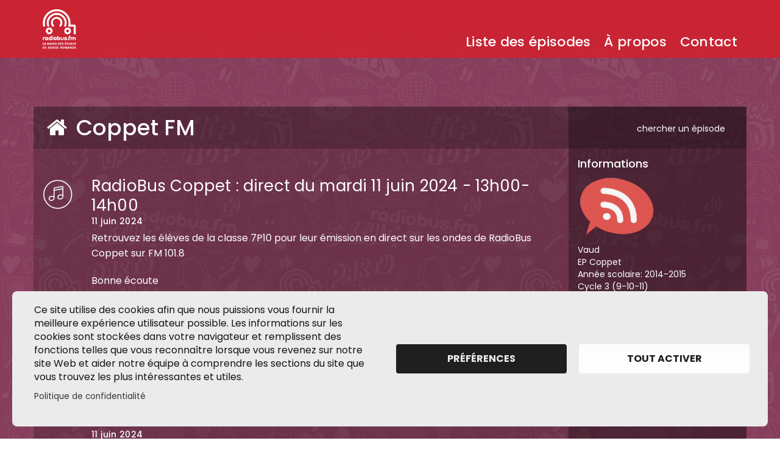

--- FILE ---
content_type: text/html; charset=utf-8
request_url: https://radiobus.ch/podcast/coppet-fm?page=3
body_size: 6804
content:
<!DOCTYPE html>
<html lang="fr" dir="ltr" prefix="content: http://purl.org/rss/1.0/modules/content/ dc: http://purl.org/dc/terms/ foaf: http://xmlns.com/foaf/0.1/ og: http://ogp.me/ns# rdfs: http://www.w3.org/2000/01/rdf-schema# sioc: http://rdfs.org/sioc/ns# sioct: http://rdfs.org/sioc/types# skos: http://www.w3.org/2004/02/skos/core# xsd: http://www.w3.org/2001/XMLSchema#">
<head>
  <link rel="profile" href="http://www.w3.org/1999/xhtml/vocab" />
  <meta charset="utf-8">
  <meta name="viewport" content="width=device-width, initial-scale=1.0">
  <meta http-equiv="Content-Type" content="text/html; charset=utf-8" />
<meta name="Generator" content="Drupal 7 (http://drupal.org)" />
<link rel="canonical" href="/podcast/coppet-fm" />
<link rel="shortlink" href="/node/3846" />
<link rel="icon" type="image/png" href="https://radiobus.ch/sites/all/themes/scolcast/images/radiobus/favicon.png" />
  <title>Coppet FM | Scolcast / Radiobus</title>
    <link type="text/css" rel="stylesheet" href="https://radiobus.ch/sites/default/files/css/css_lQaZfjVpwP_oGNqdtWCSpJT1EMqXdMiU84ekLLxQnc4.css" media="all" />
<link type="text/css" rel="stylesheet" href="https://radiobus.ch/sites/default/files/css/css_6zemUaNACzZ5sPLowbJJP0jVAcgeofg1dmXJdb1dfGY.css" media="all" />
<link type="text/css" rel="stylesheet" href="https://radiobus.ch/sites/default/files/css/css_3YjFjv9i7mHORfdqPjS69ptFUfD4N_M6xq3dK6pATSg.css" media="all" />
<link type="text/css" rel="stylesheet" href="https://fonts.googleapis.com/css?family=Poppins:400,500,700%7CSansita+One" media="all" />
<link type="text/css" rel="stylesheet" href="https://cdnjs.cloudflare.com/ajax/libs/font-awesome/4.7.0/css/font-awesome.min.css" media="all" />
<link type="text/css" rel="stylesheet" href="https://radiobus.ch/sites/default/files/css/css_BbIZczo_DrzeXXBIaJJ51OPX-npHeRt8SMgt75Kyehw.css" media="all" />
  <script src="https://radiobus.ch/sites/default/files/js/js_JTm0n_if0y0wuxhP5foa732Fin7WQC5I8L6sGe_GIn0.js"></script>
<script src="https://radiobus.ch/sites/default/files/js/js_PdiuypZMI8o81AYEdTHwjRslVPEF69JFzr7Y9sMWt4s.js"></script>
<script src="https://radiobus.ch/sites/default/files/js/js_kHzRH0nadbe909v3w4LVxgw5vlS5lHXagiT4clui_cc.js"></script>
<script src="https://radiobus.ch/sites/default/files/js/js_MAedqTwZJEhmyqkCeslanwapquH8GfP0iY2WujCq3BA.js"></script>
<script src="https://radiobus.ch/sites/default/files/js/js_4y1OEo-hSha9EX-4c0eVDud1HR0PoCzVv3npJv173xo.js"></script>
<script>jQuery.extend(Drupal.settings, {"basePath":"\/","pathPrefix":"","ajaxPageState":{"theme":"scolcast","theme_token":"Kmc6UG1z6PjWHItyvoOy8PxGYxuyCGeZJU--3xvsJsA","js":{"sites\/default\/files\/minify\/MobileMenu.min.min.js":1,"sites\/default\/files\/minify\/SearchBar.min.min.js":1,"sites\/default\/files\/minify\/customize-twitter.min.min.js":1,"sites\/all\/themes\/scolcast\/js\/scripts.js":1,"sites\/all\/themes\/bootstrap\/js\/bootstrap.js":1,"sites\/default\/files\/minify\/jquery.min.2.1.4.min.js":1,"sites\/default\/files\/minify\/jquery.once.1.2.min.js":1,"sites\/default\/files\/minify\/drupal.min.js":1,"misc\/jquery.once.js":1,"sites\/all\/modules\/upload_progress\/js\/upload_progress.js":1,"sites\/default\/files\/minify\/fr_GFbq91pMFkf8VGahLgl9CUSkpiYQrf8SrmPCjl2Dnfk.min.js":1,"sites\/default\/files\/minify\/jquery.colorbox-min.min.js":1,"sites\/default\/files\/minify\/colorbox.min.js":1,"sites\/default\/files\/minify\/colorbox_inline.min.js":1,"sites\/all\/modules\/video\/js\/video.js":1,"sites\/all\/modules\/nodeviewcount\/theme\/js\/nodeviewcount.js":1,"sites\/all\/themes\/scolcast\/js\/video.min.js":1,"sites\/all\/themes\/scolcast\/js\/slick.min.js":1,"sites\/default\/files\/minify\/clipboard.min.min.js":1,"sites\/all\/themes\/scolcast\/js\/videojs-contrib-hls.js":1,"sites\/all\/themes\/scolcast\/js\/videojs-watermark.js":1,"sites\/all\/themes\/scolcast\/js\/videojs-playlist.js":1,"sites\/all\/themes\/scolcast\/js\/videojs-airplay\/silvermine-videojs-airplay.min.js":1,"sites\/all\/themes\/scolcast\/js\/parallax.min.js":1,"sites\/default\/files\/minify\/affix.min.js":1,"sites\/default\/files\/minify\/alert.min.js":1,"sites\/default\/files\/minify\/button.min.js":1,"sites\/default\/files\/minify\/carousel.min.js":1,"sites\/default\/files\/minify\/collapse.min.js":1,"sites\/default\/files\/minify\/dropdown.min.js":1,"sites\/default\/files\/minify\/modal.min.js":1,"sites\/all\/themes\/scolcast\/bootstrap\/js\/tooltip.js":1,"sites\/all\/themes\/scolcast\/bootstrap\/js\/popover.js":1,"sites\/all\/themes\/scolcast\/bootstrap\/js\/scrollspy.js":1,"sites\/all\/themes\/scolcast\/bootstrap\/js\/tab.js":1,"sites\/all\/themes\/scolcast\/bootstrap\/js\/transition.js":1},"css":{"modules\/system\/system.base.css":1,"sites\/all\/modules\/date\/date_api\/date.css":1,"sites\/all\/modules\/date\/date_popup\/themes\/datepicker.1.7.css":1,"modules\/field\/theme\/field.css":1,"modules\/node\/node.css":1,"sites\/all\/modules\/views\/css\/views.css":1,"sites\/all\/modules\/ckeditor\/css\/ckeditor.css":1,"sites\/all\/libraries\/colorbox\/example2\/colorbox.css":1,"sites\/all\/modules\/ctools\/css\/ctools.css":1,"sites\/all\/modules\/video\/css\/video.css":1,"sites\/all\/modules\/addtoany\/addtoany.css":1,"sites\/all\/themes\/scolcast\/less\/radiobus-style.less":1,"sites\/all\/themes\/scolcast\/css\/MobileMenu.min.css":1,"sites\/all\/themes\/scolcast\/css\/SearchBar.min.css":1,"sites\/all\/themes\/scolcast\/css\/chosen-bootstrap.css":1,"sites\/all\/themes\/scolcast\/css\/slick.css":1,"https:\/\/fonts.googleapis.com\/css?family=Poppins:400,500,700%7CSansita+One":1,"https:\/\/cdnjs.cloudflare.com\/ajax\/libs\/font-awesome\/4.7.0\/css\/font-awesome.min.css":1,"sites\/all\/themes\/scolcast\/css\/video-js.css":1,"sites\/all\/themes\/scolcast\/css\/videojs-watermark.css":1,"sites\/all\/themes\/scolcast\/js\/videojs-airplay\/silvermine-videojs-airplay.css":1}},"colorbox":{"opacity":"0.85","current":"{current} sur {total}","previous":"\u00ab Pr\u00e9c.","next":"Suivant \u00bb","close":"Fermer","maxWidth":"98%","maxHeight":"98%","fixed":true,"mobiledetect":false,"mobiledevicewidth":"480px"},"nodeviewcount":{"nodeviewcount_path":"nodeviewcount","nodeviewcount_nid":"3846","nodeviewcount_uid":0},"themePath":"\/sites\/all\/themes\/scolcast","bootstrap":{"anchorsFix":"0","anchorsSmoothScrolling":"0","formHasError":1,"popoverEnabled":1,"popoverOptions":{"animation":1,"html":0,"placement":"right","selector":"","trigger":"click","triggerAutoclose":1,"title":"","content":"","delay":0,"container":"body"},"tooltipEnabled":0,"tooltipOptions":{"animation":1,"html":0,"placement":"auto left","selector":"","trigger":"hover focus","delay":0,"container":"body"}}});</script>
</head>
<body class="html not-front not-logged-in one-sidebar sidebar-second page-node page-node- page-node-3846 node-type-podcast is_radiobus">
  <div id="skip-link">
    <a href="#main-content" class="element-invisible element-focusable">Aller au contenu principal</a>
  </div>
  <div class="hidden">
      </div>
    <div class="wrap" style="background-image: url(https://radiobus.ch/sites/default/files/bg_blog_7_radiobus_0.png);background-color:#863e5c;"> <header class="header header--blog"><div class="container "><div class="row"><div class="col-xs-4 header__brand"> <a href="/" class="no-eanim"> <img class="header__logo header__logo--radiobus" src="/sites/all/themes/scolcast/images/radiobus/logo.svg" alt="logo Radiobus"> </a></div><div class="col-xs-8 header__menu"><div><div class="header__nav"><ul class="links"><li><a href="/podcast/coppet-fm">Liste des épisodes</a></li><li><a href="/informations/podcast/3846/">À propos</a></li><li><a href="/user/406/contact">Contact</a></li></ul></div> <button data-toggle="MobileMenu" data-target="#MobileMenu" class="header__burger hidden-md hidden-lg"><i></i><i></i><i></i></button> <a href="/user/login" class="header__usermenu hidden-lg hidden-md"><i class="fa fa-user-o" aria-hidden="true"></i></a></div></div></div></div></header><div class="main-container page container"><h1 class="page__title"> <a href="/podcast/coppet-fm" class="podcast-title-limit"><i class="hidden-xs fa fa-fw fa-home"></i> Coppet FM</a></h1> <a class="page__search" href="javascript:void(0)" data-target="#mySearchBar" data-toggle="SearchBar"> <span class="hidden-xs hidden-sm">chercher un épisode</span> <svg width="16" height="16" style="position:relative;top:2px;"><use xlink:href="#search"></use></svg> </a><div class="row page__flex"> <section class="page__content col-sm-8 col-md-9"> <a id="main-content"></a><div class="view view-episodes-par-podcast-bloc view-id-episodes_par_podcast_bloc view-display-id-date view-dom-id-0458da9beb6b4f2d9132cd55c2dedaab"><div class="view-content"><div class="views-row views-row-1 views-row-odd views-row-first"><div class="views-field views-field-rendered-entity"> <span class="field-content"><div class="episode"><div class="episode__icon"> <img src="/sites/all/themes/scolcast/images/audio_picto.svg" alt="" ></div><div class="episode__infos"><div class="episode__title">RadioBus Coppet : direct du mardi 11 juin 2024 - 13h00-14h00</div><div class="episode__date"><span property="dc:date dc:created" content="2024-06-11T14:10:08+02:00" datatype="xsd:dateTime">11 juin 2024</span></div><div class="episode__description"><div class="field field-name-body field-type-text-with-summary field-label-hidden"><div class="field-items"><div class="field-item even" property="content:encoded"><p>Retrouvez les élèves de la classe 7P10 pour leur émission en direct sur les ondes de RadioBus Coppet sur FM 101.8</p><p>Bonne écoute</p></div></div></div></div><div> <a class="btn btn-default colorbox-inline" href="?width=800&inline=true#media-colorbox-50515"><span class="glyphicon glyphicon-play-circle" aria-hidden="true"></span> Jouer le média</a> <a class="btn btn-default" href="/episode/radiobus-coppet-direct-du-mardi-11-juin-2024-13h00-14h00">lire la suite + commentaires</a></div></div><div style="display:none"><div id="media-colorbox-50515" ><div class="field field-name-field-audio field-type-file field-label-hidden"><div class="field-items"><div class="field-item even"> <audio preload="none" src="https://radiobus.ch/system/files/episodes/audios/radiobus_coppet-20240611-13h00_.mp3" controls controlsList="nodownload"></audio></div></div></div></div></div></div></span></div></div><div class="views-row views-row-2 views-row-even"><div class="views-field views-field-rendered-entity"> <span class="field-content"><div class="episode"><div class="episode__icon"> <img src="/sites/all/themes/scolcast/images/audio_picto.svg" alt="" ></div><div class="episode__infos"><div class="episode__title">RadioBus Coppet : direct du mardi 11 juin 2024 - 12h00-13h00</div><div class="episode__date"><span property="dc:date dc:created" content="2024-06-11T13:53:33+02:00" datatype="xsd:dateTime">11 juin 2024</span></div><div class="episode__description"><div class="field field-name-body field-type-text-with-summary field-label-hidden"><div class="field-items"><div class="field-item even" property="content:encoded"><p>Retrouvez les élèves de la classe 7P10 pour leur émission en direct sur les ondes de RadioBus Coppet sur FM 101.8</p><p>Bonne écoute</p></div></div></div></div><div> <a class="btn btn-default colorbox-inline" href="?width=800&inline=true#media-colorbox-50514"><span class="glyphicon glyphicon-play-circle" aria-hidden="true"></span> Jouer le média</a> <a class="btn btn-default" href="/episode/radiobus-coppet-direct-du-mardi-11-juin-2024-12h00-13h00">lire la suite + commentaires</a></div></div><div style="display:none"><div id="media-colorbox-50514" ><div class="field field-name-field-audio field-type-file field-label-hidden"><div class="field-items"><div class="field-item even"> <audio preload="none" src="https://radiobus.ch/system/files/episodes/audios/radiobus_coppet-20240611-12h00_.mp3" controls controlsList="nodownload"></audio></div></div></div></div></div></div></span></div></div><div class="views-row views-row-3 views-row-odd"><div class="views-field views-field-rendered-entity"> <span class="field-content"><div class="episode"><div class="episode__icon"> <img src="/sites/all/themes/scolcast/images/audio_picto.svg" alt="" ></div><div class="episode__infos"><div class="episode__title">RadioBus Coppet : direct du mardi 11 juin 2024 - 11h00-12h00</div><div class="episode__date"><span property="dc:date dc:created" content="2024-06-11T12:16:40+02:00" datatype="xsd:dateTime">11 juin 2024</span></div><div class="episode__description"><div class="field field-name-body field-type-text-with-summary field-label-hidden"><div class="field-items"><div class="field-item even" property="content:encoded"><p>Retrouvez les élèves de la classe 7P10 pour leur émission en direct sur les ondes de RadioBus Coppet sur FM 101.8</p><p>Bonne écoute</p></div></div></div></div><div> <a class="btn btn-default colorbox-inline" href="?width=800&inline=true#media-colorbox-50512"><span class="glyphicon glyphicon-play-circle" aria-hidden="true"></span> Jouer le média</a> <a class="btn btn-default" href="/episode/radiobus-coppet-direct-du-mardi-11-juin-2024-11h00-12h00">lire la suite + commentaires</a></div></div><div style="display:none"><div id="media-colorbox-50512" ><div class="field field-name-field-audio field-type-file field-label-hidden"><div class="field-items"><div class="field-item even"> <audio preload="none" src="https://radiobus.ch/system/files/episodes/audios/radiobus_coppet-20240611-11h00_.mp3" controls controlsList="nodownload"></audio></div></div></div></div></div></div></span></div></div><div class="views-row views-row-4 views-row-even"><div class="views-field views-field-rendered-entity"> <span class="field-content"><div class="episode"><div class="episode__icon"> <img src="/sites/all/themes/scolcast/images/audio_picto.svg" alt="" ></div><div class="episode__infos"><div class="episode__title">RadioBus Coppet : direct du mardi 11 juin 2024 - 10h00-11h00</div><div class="episode__date"><span property="dc:date dc:created" content="2024-06-11T12:03:52+02:00" datatype="xsd:dateTime">11 juin 2024</span></div><div class="episode__description"><div class="field field-name-body field-type-text-with-summary field-label-hidden"><div class="field-items"><div class="field-item even" property="content:encoded"><p>Retrouvez les élèves de la classe 7P9 pour leur émission en direct sur les ondes de RadioBus Coppet sur FM 101.8</p><p>Bonne écoute</p></div></div></div></div><div> <a class="btn btn-default colorbox-inline" href="?width=800&inline=true#media-colorbox-50511"><span class="glyphicon glyphicon-play-circle" aria-hidden="true"></span> Jouer le média</a> <a class="btn btn-default" href="/episode/radiobus-coppet-direct-du-mardi-11-juin-2024-10h00-11h00">lire la suite + commentaires</a></div></div><div style="display:none"><div id="media-colorbox-50511" ><div class="field field-name-field-audio field-type-file field-label-hidden"><div class="field-items"><div class="field-item even"> <audio preload="none" src="https://radiobus.ch/system/files/episodes/audios/radiobus_coppet-20240611-10h00_.mp3" controls controlsList="nodownload"></audio></div></div></div></div></div></div></span></div></div><div class="views-row views-row-5 views-row-odd"><div class="views-field views-field-rendered-entity"> <span class="field-content"><div class="episode"><div class="episode__icon"> <img src="/sites/all/themes/scolcast/images/audio_picto.svg" alt="" ></div><div class="episode__infos"><div class="episode__title">RadioBus Coppet : direct du mardi 11 juin 2024 - 09h00-10h00</div><div class="episode__date"><span property="dc:date dc:created" content="2024-06-11T10:04:26+02:00" datatype="xsd:dateTime">11 juin 2024</span></div><div class="episode__description"><div class="field field-name-body field-type-text-with-summary field-label-hidden"><div class="field-items"><div class="field-item even" property="content:encoded"><p>Retrouvez les élèves de la classe 7P9 pour leur émission en direct sur les ondes de RadioBus Coppet sur FM 101.8</p><p>Bonne écoute</p></div></div></div></div><div> <a class="btn btn-default colorbox-inline" href="?width=800&inline=true#media-colorbox-50509"><span class="glyphicon glyphicon-play-circle" aria-hidden="true"></span> Jouer le média</a> <a class="btn btn-default" href="/episode/radiobus-coppet-direct-du-mardi-11-juin-2024-09h00-10h00">lire la suite + commentaires</a></div></div><div style="display:none"><div id="media-colorbox-50509" ><div class="field field-name-field-audio field-type-file field-label-hidden"><div class="field-items"><div class="field-item even"> <audio preload="none" src="https://radiobus.ch/system/files/episodes/audios/radiobus_coppet-20240611-09h00_.mp3" controls controlsList="nodownload"></audio></div></div></div></div></div></div></span></div></div><div class="views-row views-row-6 views-row-even"><div class="views-field views-field-rendered-entity"> <span class="field-content"><div class="episode"><div class="episode__icon"> <img src="/sites/all/themes/scolcast/images/audio_picto.svg" alt="" ></div><div class="episode__infos"><div class="episode__title">RadioBus Coppet : direct du mardi 11 juin 2024 - 08h00-09h00</div><div class="episode__date"><span property="dc:date dc:created" content="2024-06-11T09:16:11+02:00" datatype="xsd:dateTime">11 juin 2024</span></div><div class="episode__description"><div class="field field-name-body field-type-text-with-summary field-label-hidden"><div class="field-items"><div class="field-item even" property="content:encoded"><p>Retrouvez les élèves de la classe 7P9 pour leur émission en direct sur les ondes de RadioBus Coppet sur FM 101.8</p><p>Bonne écoute</p></div></div></div></div><div> <a class="btn btn-default colorbox-inline" href="?width=800&inline=true#media-colorbox-50508"><span class="glyphicon glyphicon-play-circle" aria-hidden="true"></span> Jouer le média</a> <a class="btn btn-default" href="/episode/radiobus-coppet-direct-du-mardi-11-juin-2024-08h00-09h00">lire la suite + commentaires</a></div></div><div style="display:none"><div id="media-colorbox-50508" ><div class="field field-name-field-audio field-type-file field-label-hidden"><div class="field-items"><div class="field-item even"> <audio preload="none" src="https://radiobus.ch/system/files/episodes/audios/radiobus_coppet-20240611-08h00_.mp3" controls controlsList="nodownload"></audio></div></div></div></div></div></div></span></div></div><div class="views-row views-row-7 views-row-odd"><div class="views-field views-field-rendered-entity"> <span class="field-content"><div class="episode"><div class="episode__icon"> <img src="/sites/all/themes/scolcast/images/audio_picto.svg" alt="" ></div><div class="episode__infos"><div class="episode__title">RadioBus Coppet : direct du mardi 11 juin 2024 - 07h00-08h00</div><div class="episode__date"><span property="dc:date dc:created" content="2024-06-11T09:11:15+02:00" datatype="xsd:dateTime">11 juin 2024</span></div><div class="episode__description"><div class="field field-name-body field-type-text-with-summary field-label-hidden"><div class="field-items"><div class="field-item even" property="content:encoded"><p>Retrouvez les élèves de la classe 7P9 pour leur émission en direct sur les ondes de RadioBus Coppet sur FM 101.8</p><p>Bonne écoute</p></div></div></div></div><div> <a class="btn btn-default colorbox-inline" href="?width=800&inline=true#media-colorbox-50507"><span class="glyphicon glyphicon-play-circle" aria-hidden="true"></span> Jouer le média</a> <a class="btn btn-default" href="/episode/radiobus-coppet-direct-du-mardi-11-juin-2024-07h00-08h00">lire la suite + commentaires</a></div></div><div style="display:none"><div id="media-colorbox-50507" ><div class="field field-name-field-audio field-type-file field-label-hidden"><div class="field-items"><div class="field-item even"> <audio preload="none" src="https://radiobus.ch/system/files/episodes/audios/radiobus_coppet-20240611-07h00_.mp3" controls controlsList="nodownload"></audio></div></div></div></div></div></div></span></div></div><div class="views-row views-row-8 views-row-even"><div class="views-field views-field-rendered-entity"> <span class="field-content"><div class="episode"><div class="episode__icon"> <img src="/sites/all/themes/scolcast/images/audio_picto.svg" alt="" ></div><div class="episode__infos"><div class="episode__title">RadioBus Coppet : direct du lundi 10 juin 2024 - 17h00-18h00</div><div class="episode__date"><span property="dc:date dc:created" content="2024-06-10T18:11:21+02:00" datatype="xsd:dateTime">10 juin 2024</span></div><div class="episode__description"><div class="field field-name-body field-type-text-with-summary field-label-hidden"><div class="field-items"><div class="field-item even" property="content:encoded"><p>Retrouvez les élèves de la classe 8P3 pour leur émission en direct sur les ondes de RadioBus Coppet sur FM 101.8</p><p>Bonne écoute</p></div></div></div></div><div> <a class="btn btn-default colorbox-inline" href="?width=800&inline=true#media-colorbox-50490"><span class="glyphicon glyphicon-play-circle" aria-hidden="true"></span> Jouer le média</a> <a class="btn btn-default" href="/episode/radiobus-coppet-direct-du-lundi-10-juin-2024-17h00-18h00">lire la suite + commentaires</a></div></div><div style="display:none"><div id="media-colorbox-50490" ><div class="field field-name-field-audio field-type-file field-label-hidden"><div class="field-items"><div class="field-item even"> <audio preload="none" src="https://radiobus.ch/system/files/episodes/audios/radiobus_coppet-20240610-17h00_.mp3" controls controlsList="nodownload"></audio></div></div></div></div></div></div></span></div></div><div class="views-row views-row-9 views-row-odd"><div class="views-field views-field-rendered-entity"> <span class="field-content"><div class="episode"><div class="episode__icon"> <img src="/sites/all/themes/scolcast/images/audio_picto.svg" alt="" ></div><div class="episode__infos"><div class="episode__title">RadioBus Coppet : direct du lundi 10 juin 2024 - 16h00-17h00</div><div class="episode__date"><span property="dc:date dc:created" content="2024-06-10T17:13:12+02:00" datatype="xsd:dateTime">10 juin 2024</span></div><div class="episode__description"><div class="field field-name-body field-type-text-with-summary field-label-hidden"><div class="field-items"><div class="field-item even" property="content:encoded"><p>Retrouvez les élèves de la classe 8P3 pour leur émission en direct sur les ondes de RadioBus Coppet sur FM 101.8</p><p>Bonne écoute</p></div></div></div></div><div> <a class="btn btn-default colorbox-inline" href="?width=800&inline=true#media-colorbox-50489"><span class="glyphicon glyphicon-play-circle" aria-hidden="true"></span> Jouer le média</a> <a class="btn btn-default" href="/episode/radiobus-coppet-direct-du-lundi-10-juin-2024-16h00-17h00">lire la suite + commentaires</a></div></div><div style="display:none"><div id="media-colorbox-50489" ><div class="field field-name-field-audio field-type-file field-label-hidden"><div class="field-items"><div class="field-item even"> <audio preload="none" src="https://radiobus.ch/system/files/episodes/audios/radiobus_coppet-20240610-16h00_.mp3" controls controlsList="nodownload"></audio></div></div></div></div></div></div></span></div></div><div class="views-row views-row-10 views-row-even views-row-last"><div class="views-field views-field-rendered-entity"> <span class="field-content"><div class="episode"><div class="episode__icon"> <img src="/sites/all/themes/scolcast/images/audio_picto.svg" alt="" ></div><div class="episode__infos"><div class="episode__title">RadioBus Coppet : direct du lundi 10 juin 2024 - 14h30-16h00</div><div class="episode__date"><span property="dc:date dc:created" content="2024-06-10T16:08:16+02:00" datatype="xsd:dateTime">10 juin 2024</span></div><div class="episode__description"><div class="field field-name-body field-type-text-with-summary field-label-hidden"><div class="field-items"><div class="field-item even" property="content:encoded"><p>Retrouvez les élèves de la classe 8P3 pour leur émission en direct sur les ondes de RadioBus Coppet sur FM 101.8</p><p>Bonne écoute</p></div></div></div></div><div> <a class="btn btn-default colorbox-inline" href="?width=800&inline=true#media-colorbox-50488"><span class="glyphicon glyphicon-play-circle" aria-hidden="true"></span> Jouer le média</a> <a class="btn btn-default" href="/episode/radiobus-coppet-direct-du-lundi-10-juin-2024-14h30-16h00">lire la suite + commentaires</a></div></div><div style="display:none"><div id="media-colorbox-50488" ><div class="field field-name-field-audio field-type-file field-label-hidden"><div class="field-items"><div class="field-item even"> <audio preload="none" src="https://radiobus.ch/system/files/episodes/audios/radiobus_coppet-20240610-14h30-16h.mp3" controls controlsList="nodownload"></audio></div></div></div></div></div></div></span></div></div></div><div class="text-center"><ul class="pagination"><li class="pager-first"><a title="Aller à la première page" href="/podcast/coppet-fm">« premier</a></li><li class="prev"><a title="Aller à la page précédente" href="/podcast/coppet-fm?page=2">‹ précédent</a></li><li><a title="Aller à la page 1" href="/podcast/coppet-fm">1</a></li><li><a title="Aller à la page 2" href="/podcast/coppet-fm?page=1">2</a></li><li><a title="Aller à la page 3" href="/podcast/coppet-fm?page=2">3</a></li><li class="active"><span>4</span></li><li><a title="Aller à la page 5" href="/podcast/coppet-fm?page=4">5</a></li><li><a title="Aller à la page 6" href="/podcast/coppet-fm?page=5">6</a></li><li><a title="Aller à la page 7" href="/podcast/coppet-fm?page=6">7</a></li><li><a title="Aller à la page 8" href="/podcast/coppet-fm?page=7">8</a></li><li><a title="Aller à la page 9" href="/podcast/coppet-fm?page=8">9</a></li><li class="pager-ellipsis disabled"><span>…</span></li><li class="next"><a title="Aller à la page suivante" href="/podcast/coppet-fm?page=4">suivant ›</a></li><li class="pager-last"><a title="Aller à la dernière page" href="/podcast/coppet-fm?page=17">dernier »</a></li></ul></div></div><div class="region region-content"> <section id="block-system-main" class="block block-system clearfix"> <article id="node-3846" class="node node-podcast clearfix" about="/podcast/coppet-fm" typeof="sioc:Item foaf:Document"> <header> <span property="dc:title" content="Coppet FM" class="rdf-meta element-hidden"></span><span property="sioc:num_replies" content="0" datatype="xsd:integer" class="rdf-meta element-hidden"></span> </header> </article></section></div> </section> <aside class="col-sm-4 col-md-3 page__sidebar" role="complementary"><div class="region region-sidebar-second"> <section id="block-views-podcast-informations-block" class="block block-views clearfix"><div class="view view-podcast-informations view-id-podcast_informations view-display-id-block view-dom-id-cebf1e03c71352f0878b1db4e5a7cd65"><div class="view-content"><div class="views-row views-row-1 views-row-odd views-row-first views-row-last"><div class="page__sidebox"><h3>Informations</h3><p><div class="field field-name-field-logo-du-podcast field-type-image field-label-hidden"><div class="field-items"><div class="field-item even"><img typeof="foaf:Image" class="img-responsive" src="https://radiobus.ch/sites/default/files/styles/medium/public/default_images/scolcast_logo.png?itok=rx16SGoe" alt="" /></div></div></div></p><div class="field field-name-field-canton field-type-entityreference field-label-hidden"><div class="field-items"><div class="field-item even">Vaud</div></div></div><div class="field field-name-field-etablissement field-type-entityreference field-label-hidden"><div class="field-items"><div class="field-item even">EP Coppet</div></div></div><div class="field field-name-field-annee-scolaire field-type-list-text field-label-inline clearfix"><div class="field-label">Année scolaire:&nbsp;</div><div class="field-items"><div class="field-item even">2014-2015</div></div></div><div class="field field-name-field-degre field-type-entityreference field-label-hidden"><div class="field-items"><div class="field-item even">Cycle 3 (9-10-11)</div></div></div><div class="field field-name-field-discipline field-type-entityreference field-label-hidden"><div class="field-items"><div class="field-item even">Français L1</div></div></div></div><div class="page__sidebox"><div class="field field-name-field-actualite field-type-text-long field-label-hidden"><div class="field-items"><div class="field-item even"><h3>Ecoutez Coppet Fm sur <a href="https://www.radiobus.fm/">www.radiobus.fm</a> :</h3><p>lundi à 12h30</p><p>jeudi à 10h00</p><p>et dimanche à 08h00</p><p> </p><p> </p><p> </p></div></div></div></div><div class="page__sidebox"><h3>QRCode et RSS</h3><p> <a href="https://scolcast.ch/qrcode.php?s=qr&p=0&w=320&h=320&d=https%3A%2F%2Fradiobus.ch%2Fpodcast%2Fcoppet-fm" target="_blank"> <img class="img-responsive" src="https://scolcast.ch/qrcode.php?s=qr&p=0&w=320&h=320&d=https%3A%2F%2Fradiobus.ch%2Fpodcast%2Fcoppet-fm" alt="" /> </a></p> <i class="fa fa-rss"></i> <a href="podcast://www.scolcast.ch/podcast/3846/rss">Apple Podcasts</a> / <a href="/podcast/3846/rss">RSS</a></div></div></div></div></section></div> </aside></div></div></div><footer class="footer"><div class="container"><div class="row"><div class="col-sm-4"><div class="logo-def"> <img src="https://www.scolcast.ch/sites/all/themes/scolcast/images/scolcast/img/logo-dfjc.svg" alt=""></div> <br style="clear:both"><p class="footer__copyright">© TOUS DROITS RÉSERVÉS - CODE &amp; DESIGN: ERGOPIX SÀRL</p></div><div class="col-sm-4"><a href="https://www.hepl.ch/"><img class="logo-hep" src="/sites/all/themes/scolcast/images/scolcast/img/logo-hep.png" alt="" width="140" /></a></div><div class="col-sm-4"><p>CANTONS PARTENAIRES</p><p class="footer__flag"><img src="/sites/all/themes/scolcast/images/vd.png" alt=""> VAUD</p><p class="footer__flag"><img src="/sites/all/themes/scolcast/images/vs.png" alt=""> VALAIS</p><p class="footer__flag"><img src="/sites/all/themes/scolcast/images/be.png" alt=""> BERNE</p><p class="footer__flag"><img src="/sites/all/themes/scolcast/images/ne.png" alt=""> NEUCHATEL</p><p class="footer__flag"><img src="/sites/all/themes/scolcast/images/ju.png" alt=""> JURA</p></div></div></div></footer><div id="mySearchBar" class="searchbar"><form role="search" method="get" class="searchbar__form" action="/recherche/podcast/3846/episodes"> <input placeholder="recherche" class="searchbar__field" type="text" value="" name="key" /> <button class="searchbar__button" type="submit"><i class="fa fa-search" aria-hidden="true"></i></button> <button class="searchbar__button searchbar__button--last" type="button" data-toggle="SearchBar"><i class="fa fa-times" aria-hidden="true"></i></button></form></div><div id="MobileMenu"><ul class="links"><li class="menu-2628 first"><a href="/" title="">Accueil</a></li><li class="menu-3067"><a href="/informations-radiobus" title="">Informations</a></li><li class="menu-2630"><a href="/contact-0" title="">Contact</a></li><li class="menu-2632"><a href="/partenaires" title="">Partenaires</a></li><li class="menu-2633"><a href="/presse-et-radio" title="">Presse et radio</a></li><li class="menu-2631"><a href="/programme" title="">Programme</a></li><li class="menu-3383 last"><a href="http://www.scolcast.ch" title="">Scolcast.ch</a></li></ul></div>
<script src="/sites/all/themes/scolcast/js/matomo-radiobus.js" data-sid="matomo" type="text/plain"></script>  <script src="https://radiobus.ch/sites/default/files/js/js_-qig2GwPXi1ltD2UUOg2tIxVHR0W5laA-P9pelluB74.js"></script>
<script src="https://radiobus.ch/sites/default/files/js/js_FbpwIZNwgzwEuuL4Q2HOM07BOSCY5LxL_gwSK4ohQBM.js"></script>
  <link rel="stylesheet" media="screen" href="/sites/all/themes/scolcast/js/cookiesjsr/dist/cookiesjsr.min.css">
<link rel="stylesheet" media="screen" href="/sites/all/themes/scolcast/js/cookiesjsr/cookiesjsr.css">
<div id="cookiesjsr"></div>
<button onclick="window.location.href='#editCookieSettings';" data-href="#moove_gdpr_cookie_modal" id="moove_gdpr_save_popup_settings_button" style="" class="" aria-label="Réglages">
    <span class="moove_gdpr_icon">
      <svg viewBox="0 0 512 512" xmlns="http://www.w3.org/2000/svg" style="max-width: 30px; max-height: 30px;">
        <g data-name="1">
          <path d="M293.9,450H233.53a15,15,0,0,1-14.92-13.42l-4.47-42.09a152.77,152.77,0,0,1-18.25-7.56L163,413.53a15,15,0,0,1-20-1.06l-42.69-42.69a15,15,0,0,1-1.06-20l26.61-32.93a152.15,152.15,0,0,1-7.57-18.25L76.13,294.1a15,15,0,0,1-13.42-14.91V218.81A15,15,0,0,1,76.13,203.9l42.09-4.47a152.15,152.15,0,0,1,7.57-18.25L99.18,148.25a15,15,0,0,1,1.06-20l42.69-42.69a15,15,0,0,1,20-1.06l32.93,26.6a152.77,152.77,0,0,1,18.25-7.56l4.47-42.09A15,15,0,0,1,233.53,48H293.9a15,15,0,0,1,14.92,13.42l4.46,42.09a152.91,152.91,0,0,1,18.26,7.56l32.92-26.6a15,15,0,0,1,20,1.06l42.69,42.69a15,15,0,0,1,1.06,20l-26.61,32.93a153.8,153.8,0,0,1,7.57,18.25l42.09,4.47a15,15,0,0,1,13.41,14.91v60.38A15,15,0,0,1,451.3,294.1l-42.09,4.47a153.8,153.8,0,0,1-7.57,18.25l26.61,32.93a15,15,0,0,1-1.06,20L384.5,412.47a15,15,0,0,1-20,1.06l-32.92-26.6a152.91,152.91,0,0,1-18.26,7.56l-4.46,42.09A15,15,0,0,1,293.9,450ZM247,420h33.39l4.09-38.56a15,15,0,0,1,11.06-12.91A123,123,0,0,0,325.7,356a15,15,0,0,1,17,1.31l30.16,24.37,23.61-23.61L372.06,328a15,15,0,0,1-1.31-17,122.63,122.63,0,0,0,12.49-30.14,15,15,0,0,1,12.92-11.06l38.55-4.1V232.31l-38.55-4.1a15,15,0,0,1-12.92-11.06A122.63,122.63,0,0,0,370.75,187a15,15,0,0,1,1.31-17l24.37-30.16-23.61-23.61-30.16,24.37a15,15,0,0,1-17,1.31,123,123,0,0,0-30.14-12.49,15,15,0,0,1-11.06-12.91L280.41,78H247l-4.09,38.56a15,15,0,0,1-11.07,12.91A122.79,122.79,0,0,0,201.73,142a15,15,0,0,1-17-1.31L154.6,116.28,131,139.89l24.38,30.16a15,15,0,0,1,1.3,17,123.41,123.41,0,0,0-12.49,30.14,15,15,0,0,1-12.91,11.06l-38.56,4.1v33.38l38.56,4.1a15,15,0,0,1,12.91,11.06A123.41,123.41,0,0,0,156.67,311a15,15,0,0,1-1.3,17L131,358.11l23.61,23.61,30.17-24.37a15,15,0,0,1,17-1.31,122.79,122.79,0,0,0,30.13,12.49,15,15,0,0,1,11.07,12.91ZM449.71,279.19h0Z" fill="currentColor"></path>
          <path d="M263.71,340.36A91.36,91.36,0,1,1,355.08,249,91.46,91.46,0,0,1,263.71,340.36Zm0-152.72A61.36,61.36,0,1,0,325.08,249,61.43,61.43,0,0,0,263.71,187.64Z" fill="currentColor"></path>
        </g>
      </svg>
    </span>

    <span class="moove_gdpr_text">Réglages des cookies<br /><strong>et politique de confidentialité<strong></span>
  </button>
  <script src="/sites/all/themes/scolcast/js/cookiesjsr/cookiesjsr-init.js"></script>
  <script src="/sites/all/themes/scolcast/js/cookiesjsr/dist/cookiesjsr.min.js"></script></body>
</html>

--- FILE ---
content_type: image/svg+xml
request_url: https://radiobus.ch/sites/all/themes/scolcast/images/bg.svg
body_size: 551
content:
<?xml version="1.0" encoding="UTF-8" standalone="no"?>
<svg width="8px" height="160px" viewBox="0 0 8 160" version="1.1" xmlns="http://www.w3.org/2000/svg" xmlns:xlink="http://www.w3.org/1999/xlink">
    <!-- Generator: Sketch 50.2 (55047) - http://www.bohemiancoding.com/sketch -->
    <title>Background Copy</title>
    <desc>Created with Sketch.</desc>
    <defs>
        <linearGradient x1="50%" y1="0%" x2="50%" y2="100%" id="linearGradient-1">
            <stop stop-color="#CB2432" offset="0%"></stop>
            <stop stop-color="#CB2432" stop-opacity="0.8" offset="70%"></stop>
            <stop stop-color="#CB2432" stop-opacity="0" offset="100%"></stop>
        </linearGradient>
        <rect id="path-2" x="2518" y="494" width="8" height="160"></rect>
    </defs>
    <g id="Symbols" stroke="none" stroke-width="1" fill="none" fill-rule="evenodd">
        <g id="Navbar" transform="translate(-2518.000000, -494.000000)">
            <g id="Background-Copy">
                <use fill="url(#linearGradient-1)" xlink:href="#path-2"></use>
                <use fill-opacity="0.660000026" fill="#CB2432" xlink:href="#path-2"></use>
            </g>
        </g>
    </g>
</svg>

--- FILE ---
content_type: image/svg+xml
request_url: https://www.scolcast.ch/sites/all/themes/scolcast/images/scolcast/img/logo-dfjc.svg
body_size: 26574
content:
<?xml version="1.0" encoding="UTF-8"?><svg version="1.1" width="426px" height="116px" viewBox="0 0 426.0 116.0" xmlns="http://www.w3.org/2000/svg" xmlns:xlink="http://www.w3.org/1999/xlink"><defs><clipPath id="i0"><path d="M426,0 L426,116 L0,116 L0,0 L426,0 Z"></path></clipPath><clipPath id="i1"><path d="M127.837927,5.39711488 C131.561343,5.39711488 134.007362,8.34651058 134.007362,12.6035391 C134.007362,16.8605676 131.561343,19.8099633 127.837927,19.8099633 C125.475657,19.8099633 124.058679,18.5302549 123.363667,17.4450545 L123.363667,24.6235543 L120.639451,24.6235543 L120.639451,5.73124492 L123.335751,5.73124492 L123.335751,7.81787257 C124.002847,6.70474771 125.419825,5.39711488 127.837927,5.39711488 Z M200.844991,5.39711488 C203.874358,5.39711488 206.042179,6.9271801 206.375246,9.51548426 L203.679908,9.98827345 C203.512412,8.45820823 202.429464,7.48374253 200.761243,7.48374253 C199.1219,7.48374253 198.093822,8.26273735 198.093822,9.32001337 C198.093822,10.3782523 198.955367,10.683495 200.510962,11.0455495 L202.568082,11.5183387 C205.291335,12.1307499 206.819976,13.0484039 206.819976,15.3305024 C206.819976,18.0565028 204.207424,19.8099633 200.927776,19.8099633 C197.565343,19.8099633 195.064455,18.1682005 194.758342,14.9405236 L197.453679,14.5235832 C197.649091,16.6939841 199.093984,17.7233357 201.03944,17.7233357 C202.873232,17.7233357 204.068807,16.9164165 204.068807,15.5808592 C204.068807,14.4118855 203.179346,14.0228696 201.205974,13.5780048 L199.148854,13.1042527 C196.898247,12.6035391 195.313774,11.6021119 195.313774,9.43171102 C195.313774,7.09472658 197.677007,5.39711488 200.844991,5.39711488 Z M15.3643858,5.39711488 C19.5046165,5.39711488 22.0613366,8.56894297 22.0613366,12.6035391 C22.0613366,16.6660597 19.5046165,19.8099633 15.3643858,19.8099633 C11.1952764,19.8099633 8.63855634,16.6660597 8.63855634,12.6035391 C8.63855634,8.56894297 11.1952764,5.39711488 15.3643858,5.39711488 Z M187.565641,5.39711488 C190.595008,5.39711488 192.762829,6.9271801 193.095896,9.51548426 L190.399596,9.98827345 C190.233063,8.45820823 189.149152,7.48374253 187.481893,7.48374253 C185.842551,7.48374253 184.813509,8.26273735 184.813509,9.32001337 C184.813509,10.3782523 185.675055,10.683495 187.231612,11.0455495 L189.288732,11.5183387 C192.011985,12.1307499 193.540627,13.0484039 193.540627,15.3305024 C193.540627,18.0565028 190.928075,19.8099633 187.648427,19.8099633 C184.285993,19.8099633 181.785105,18.1682005 181.478992,14.9405236 L184.174329,14.5235832 C184.369741,16.6939841 185.814635,17.7233357 187.760091,17.7233357 C189.593883,17.7233357 190.789457,16.9164165 190.789457,15.5808592 C190.789457,14.4118855 189.899996,14.0228696 187.926624,13.5780048 L185.870467,13.1042527 C183.618897,12.6035391 182.034424,11.6021119 182.034424,9.43171102 C182.034424,7.09472658 184.396695,5.39711488 187.565641,5.39711488 Z M221.06676,5.39711488 C225.207953,5.39711488 227.764673,8.56894297 227.764673,12.6035391 C227.764673,16.6660597 225.207953,19.8099633 221.06676,19.8099633 C216.89765,19.8099633 214.34093,16.6660597 214.34093,12.6035391 C214.34093,8.56894297 216.89765,5.39711488 221.06676,5.39711488 Z M173.869477,5.39711488 C177.454276,5.39711488 180.12266,8.23577584 180.12266,12.3252579 L180.12266,13.2159504 L169.978565,13.2159504 C170.089266,16.1094972 171.701655,17.611638 173.813645,17.611638 C175.703269,17.611638 176.870928,16.5822864 177.287742,14.9125991 L180.038912,15.2746536 C179.399732,17.5288277 177.564977,19.8099633 173.785729,19.8099633 C170.033434,19.8099633 167.310181,17.1946977 167.310181,12.6314635 C167.310181,8.17992702 170.20093,5.39711488 173.869477,5.39711488 Z M293.90729,5.39711488 C297.492089,5.39711488 300.160473,8.23577584 300.160473,12.3252579 L300.160473,13.2159504 L290.016378,13.2159504 C290.127079,16.1094972 291.739469,17.611638 293.851458,17.611638 C295.741082,17.611638 296.908741,16.5822864 297.325556,14.9125991 L300.076725,15.2746536 C299.437545,17.5288277 297.60279,19.8099633 293.823542,19.8099633 C290.071247,19.8099633 287.347994,17.1946977 287.347994,12.6314635 C287.347994,8.17992702 290.237781,5.39711488 293.90729,5.39711488 Z M151.172811,5.39711488 C155.314004,5.39711488 157.870724,8.56894297 157.870724,12.6035391 C157.870724,16.6660597 155.314004,19.8099633 151.172811,19.8099633 C147.004664,19.8099633 144.447944,16.6660597 144.447944,12.6035391 C144.447944,8.56894297 147.004664,5.39711488 151.172811,5.39711488 Z M266.047128,5.39711488 C269.631926,5.39711488 272.299348,8.23577584 272.299348,12.3252579 L272.299348,13.2159504 L262.156216,13.2159504 C262.266917,16.1094972 263.879306,17.611638 265.991296,17.611638 C267.88092,17.611638 269.048578,16.5822864 269.465393,14.9125991 L272.216562,15.2746536 C271.577382,17.5288277 269.742628,19.8099633 265.96338,19.8099633 C262.211085,19.8099633 259.487832,17.1946977 259.487832,12.6314635 C259.487832,8.17992702 262.377618,5.39711488 266.047128,5.39711488 Z M91.5105549,5.39711488 C95.6507857,5.39711488 98.2075057,8.56894297 98.2075057,12.6035391 C98.2075057,16.6660597 95.6507857,19.8099633 91.5105549,19.8099633 C87.3414456,19.8099633 84.7847255,16.6660597 84.7847255,12.6035391 C84.7847255,8.56894297 87.3414456,5.39711488 91.5105549,5.39711488 Z M62.2334151,5.39711488 C65.6237645,5.39711488 67.5971365,7.01095334 67.5971365,10.0441223 L67.5971365,19.4758333 L64.9845845,19.4758333 L64.9845845,17.9457681 L64.9566685,17.9457681 C64.3174885,18.9471953 62.8725951,19.8099633 60.8433911,19.8099633 C58.3973725,19.8099633 56.1188497,18.3357469 56.1188497,15.7474428 C56.1188497,13.2159504 57.8698564,12.0749011 60.8154751,11.4624898 L62.7609312,11.0734739 C64.1509552,10.7672683 64.8450045,10.4610626 64.8450045,9.32001337 C64.8450045,8.23577584 63.9285898,7.45678103 62.2882845,7.45678103 C60.4544925,7.45678103 59.2589178,8.59686738 59.1482164,10.3782523 L56.3691311,10.1269326 C56.5635804,7.23434864 58.8700191,5.39711488 62.2334151,5.39711488 Z M74.4009382,1.39140607 L74.4009382,5.73124492 L77.206977,5.73124492 L77.206977,7.95749463 L74.4009382,7.95749463 L74.4009382,15.7753672 C74.4009382,16.9443409 75.0122022,17.3333568 76.0961129,17.3333568 C76.5966756,17.3333568 76.9018263,17.3054324 77.3465569,17.2495836 L77.3465569,19.4199845 C76.6236289,19.5596065 76.0681969,19.6144925 75.2903996,19.6144925 C73.5393929,19.6144925 72.3168648,19.0030441 71.8721342,17.611638 C71.7325542,17.1667733 71.7046382,16.6381353 71.7046382,16.0536484 L71.7046382,7.95749463 L69.2316661,7.95749463 L69.2316661,5.73124492 L71.7046382,5.73124492 L71.7046382,1.39140607 L74.4009382,1.39140607 Z M284.212739,0.333167128 L284.212739,15.9149893 C284.212739,16.9164165 284.656507,17.277508 285.518053,17.277508 C285.852082,17.277508 286.102363,17.2495836 286.407514,17.2216592 L286.407514,19.4199845 C285.879998,19.5316821 285.323603,19.586568 284.601638,19.586568 C283.351194,19.586568 282.377984,19.1417033 281.877422,18.2240493 C281.544355,17.611638 281.488523,16.8884921 281.488523,15.691594 L281.488523,0.333167128 L284.212739,0.333167128 Z M277.407975,0.333167128 L277.407975,15.9149893 C277.407975,16.9164165 277.852706,17.277508 278.714251,17.277508 C279.04828,17.277508 279.298561,17.2495836 279.603712,17.2216592 L279.603712,19.4199845 C279.075234,19.5316821 278.519802,19.586568 277.796874,19.586568 C276.546429,19.586568 275.574183,19.1417033 275.07362,18.2240493 C274.740553,17.611638 274.684721,16.8884921 274.684721,15.691594 L274.684721,0.333167128 L277.407975,0.333167128 Z M107.707607,5.39711488 C110.597394,5.39711488 112.487981,7.23434864 112.487981,10.4341011 L112.487981,19.4758333 L109.791681,19.4758333 L109.791681,11.6849222 C109.791681,9.15342981 109.264165,7.70713783 106.956763,7.70713783 C104.816858,7.70713783 103.399881,9.54340867 103.399881,11.7407711 L103.399881,19.4758333 L100.676627,19.4758333 L100.676627,5.73124492 L103.371965,5.73124492 L103.371965,7.62336459 L103.399881,7.62336459 C104.177678,6.48231533 105.678403,5.39711488 107.707607,5.39711488 Z M82.3435199,5.73124492 L82.3435199,19.4758333 L79.6202666,19.4758333 L79.6202666,5.73124492 L82.3435199,5.73124492 Z M48.9810188,5.39711488 C52.0103855,5.39711488 53.6506908,7.42885662 53.6506908,10.5727603 L53.6506908,19.4758333 L50.9274374,19.4758333 L50.9274374,11.6021119 C50.9274374,9.20927864 50.4547907,7.70713783 48.2869694,7.70713783 C46.4522147,7.70713783 45.0631533,9.29305187 45.0631533,11.7686955 L45.0631533,19.4758333 L42.3668533,19.4758333 L42.3668533,11.6579607 C42.3668533,9.18135422 41.9221226,7.70713783 39.7273479,7.70713783 C37.8925932,7.70713783 36.4756159,9.29305187 36.4756159,11.7686955 L36.4756159,19.4758333 L33.7513999,19.4758333 L33.7513999,5.73124492 L36.4476999,5.73124492 L36.4476999,7.651289 L36.4756159,7.651289 C37.0868799,6.59401298 38.4759413,5.39711488 40.4772293,5.39711488 C42.5333867,5.39711488 43.8675787,6.45535382 44.4798053,7.98541904 C45.1180227,7.03887775 46.4801307,5.39711488 48.9810188,5.39711488 Z M6.0866494,0 C6.83653077,0 7.33709343,0.0837732373 7.80974009,0.166583564 L7.80974009,2.33698445 C7.42084141,2.28113562 7.16959746,2.25321121 6.80861478,2.25321121 C5.75262009,2.25321121 5.19718806,2.67111449 5.19718806,3.75631493 L5.19718806,5.73124492 L7.94835744,5.73124492 L7.94835744,7.95749463 L5.19718806,7.95749463 L5.19718806,19.4758333 L2.47297206,19.4758333 L2.47297206,7.95749463 L-2.84217094e-14,7.95749463 L-2.84217094e-14,5.73124492 L2.47297206,5.73124492 L2.47297206,3.36633606 C2.47297206,1.11216194 3.80716407,0 6.0866494,0 Z M252.323047,5.39711488 C255.212834,5.39711488 257.102458,7.23434864 257.102458,10.4341011 L257.102458,19.4758333 L254.407121,19.4758333 L254.407121,11.6849222 C254.407121,9.15342981 253.878642,7.70713783 251.572203,7.70713783 C249.432298,7.70713783 248.015321,9.54340867 248.015321,11.7407711 L248.015321,19.4758333 L245.291105,19.4758333 L245.291105,5.73124492 L247.987405,5.73124492 L247.987405,7.62336459 L248.015321,7.62336459 C248.793118,6.48231533 250.293843,5.39711488 252.323047,5.39711488 Z M143.174397,5.39711488 C143.479548,5.39711488 143.701913,5.4250393 143.924278,5.45296371 L143.924278,8.04126787 C143.673997,8.01334346 143.479548,8.01334346 143.146481,8.01334346 C140.756294,8.01334346 139.227653,9.40378661 139.227653,12.0469767 L139.227653,19.4758333 L136.503437,19.4758333 L136.503437,5.73124492 L139.171821,5.73124492 L139.171821,8.20785143 C139.7003,6.76059654 141.061445,5.39711488 143.174397,5.39711488 Z M237.264775,5.39711488 C240.154562,5.39711488 242.045148,7.23434864 242.045148,10.4341011 L242.045148,19.4758333 L239.348848,19.4758333 L239.348848,11.6849222 C239.348848,9.15342981 238.82037,7.70713783 236.513931,7.70713783 C234.374026,7.70713783 232.957048,9.54340867 232.957048,11.7407711 L232.957048,19.4758333 L230.232832,19.4758333 L230.232832,5.73124492 L232.929132,5.73124492 L232.929132,7.62336459 L232.957048,7.62336459 C233.734846,6.48231533 235.235571,5.39711488 237.264775,5.39711488 Z M164.730358,0 C165.481202,0 165.980802,0.0837732373 166.453448,0.166583564 L166.453448,2.33698445 C166.06455,2.28113562 165.814268,2.25321121 165.453286,2.25321121 C164.397291,2.25321121 163.840896,2.67111449 163.840896,3.75631493 L163.840896,5.73124492 L166.593028,5.73124492 L166.593028,7.95749463 L163.840896,7.95749463 L163.840896,19.4758333 L161.117643,19.4758333 L161.117643,7.95749463 L158.643708,7.95749463 L158.643708,5.73124492 L161.117643,5.73124492 L161.117643,3.36633606 C161.117643,1.11216194 162.451835,0 164.730358,0 Z M31.2004555,5.39711488 C31.5056062,5.39711488 31.7279716,5.4250393 31.9503369,5.45296371 L31.9503369,8.04126787 C31.7000556,8.01334346 31.5056062,8.01334346 31.1725396,8.01334346 C28.7823529,8.01334346 27.2537115,9.40378661 27.2537115,12.0469767 L27.2537115,19.4758333 L24.5304581,19.4758333 L24.5304581,5.73124492 L27.1978795,5.73124492 L27.1978795,8.20785143 C27.7263582,6.76059654 29.0884662,5.39711488 31.2004555,5.39711488 Z M211.900687,5.73124492 L211.900687,19.4758333 L209.177434,19.4758333 L209.177434,5.73124492 L211.900687,5.73124492 Z M64.9566685,12.6035391 C62.4548178,13.0204795 61.0657565,13.3825339 60.2321271,13.8553231 C59.4264138,14.2732264 58.9258511,14.8288259 58.9258511,15.691594 C58.9258511,16.9722653 60.0097618,17.806146 61.5384031,17.806146 C63.4838592,17.806146 64.9566685,16.554362 64.9566685,14.4118855 Z M91.5105549,7.62336459 C88.8142549,7.62336459 87.5917269,9.8765758 87.5917269,12.6035391 C87.5917269,15.3305024 88.8142549,17.5837136 91.5105549,17.5837136 C94.1779763,17.5837136 95.401467,15.3305024 95.401467,12.6035391 C95.401467,9.90450021 94.1779763,7.62336459 91.5105549,7.62336459 Z M127.281533,7.62336459 C124.724813,7.62336459 123.252003,9.76584106 123.252003,12.6035391 C123.252003,15.4412372 124.724813,17.5837136 127.281533,17.5837136 C129.894085,17.5837136 131.200361,15.4412372 131.200361,12.6035391 C131.200361,9.76584106 129.894085,7.62336459 127.281533,7.62336459 Z M151.172811,7.62336459 C148.476511,7.62336459 147.253983,9.8765758 147.253983,12.6035391 C147.253983,15.3305024 148.476511,17.5837136 151.172811,17.5837136 C153.841195,17.5837136 155.063723,15.3305024 155.063723,12.6035391 C155.063723,9.90450021 153.841195,7.62336459 151.172811,7.62336459 Z M221.06676,7.62336459 C218.371422,7.62336459 217.148894,9.8765758 217.148894,12.6035391 C217.148894,15.3305024 218.371422,17.5837136 221.06676,17.5837136 C223.735144,17.5837136 224.957672,15.3305024 224.957672,12.6035391 C224.957672,9.90450021 223.735144,7.62336459 221.06676,7.62336459 Z M15.3643858,7.62336459 C12.6680857,7.62336459 11.4455577,9.8765758 11.4455577,12.6035391 C11.4455577,15.3305024 12.6680857,17.5837136 15.3643858,17.5837136 C18.0318072,17.5837136 19.2543352,15.3305024 19.2543352,12.6035391 C19.2543352,9.90450021 18.0318072,7.62336459 15.3643858,7.62336459 Z M293.90729,7.56751577 C291.794338,7.56751577 290.293613,9.06965657 290.071247,11.1572471 L297.325556,11.1572471 C297.213892,9.23720305 295.907616,7.56751577 293.90729,7.56751577 Z M173.869477,7.56751577 C171.756525,7.56751577 170.255799,9.06965657 170.033434,11.1572471 L177.287742,11.1572471 C177.176078,9.23720305 175.869802,7.56751577 173.869477,7.56751577 Z M266.047128,7.56751577 C263.934176,7.56751577 262.43345,9.06965657 262.211085,11.1572471 L269.465393,11.1572471 C269.353729,9.23720305 268.047453,7.56751577 266.047128,7.56751577 Z M211.900687,0.334130038 L211.900687,3.64461728 L209.177434,3.64461728 L209.177434,0.334130038 L211.900687,0.334130038 Z M82.3435199,0.334130038 L82.3435199,3.64461728 L79.6202666,3.64461728 L79.6202666,0.334130038 L82.3435199,0.334130038 Z"></path></clipPath><clipPath id="i2"><path d="M79.2140407,5.06394776 C81.3558713,5.06394776 82.6910259,6.17707261 83.4418699,7.28923455 L83.4418699,5.3980778 L86.1680112,5.3980778 L86.1680112,18.8913465 C86.1680112,22.8421694 83.4139539,24.6235543 79.9379313,24.6235543 C76.5158154,24.6235543 74.1246661,22.8700938 73.8185528,19.921661 L76.6274794,19.587531 C76.8777608,21.5624609 78.074298,22.5090022 80.0486327,22.5090022 C82.0508833,22.5090022 83.4418699,21.4238018 83.4418699,18.9471953 L83.4418699,16.2481564 C82.6910259,17.3612812 81.3558713,18.4744061 79.2140407,18.4744061 C75.8487194,18.4744061 73.3459062,15.8591404 73.3459062,11.7686955 C73.3459062,7.67921342 75.8487194,5.06394776 79.2140407,5.06394776 Z M262.648115,5.06394776 C266.041352,5.06394776 268.016649,6.6768233 268.016649,9.70999224 L268.016649,19.1426662 L265.402172,19.1426662 L265.402172,17.611638 L265.374256,17.611638 C264.734113,18.6130652 263.288257,19.4758333 261.258091,19.4758333 C258.810147,19.4758333 256.528736,18.0016169 256.528736,15.4133127 C256.528736,12.8818203 258.281668,11.741734 261.230175,11.1293227 L263.176593,10.7393439 C264.56758,10.4331382 265.262592,10.1278955 265.262592,8.98684625 C265.262592,7.90164581 264.345215,7.12265099 262.703947,7.12265099 C260.868229,7.12265099 259.672655,8.26273735 259.560991,10.0441223 L256.779018,9.79376548 C256.97443,6.9002186 259.282793,5.06394776 262.648115,5.06394776 Z M16.4935396,5.06394776 C20.0821888,5.06394776 22.7515354,7.90164581 22.7515354,11.9920908 L22.7515354,12.8818203 L12.5997397,12.8818203 C12.7114037,15.7753672 14.3247556,17.2784709 16.4386702,17.2784709 C18.3292569,17.2784709 19.4978782,16.2481564 19.9146928,14.579432 L22.6687501,14.9405236 C22.0286075,17.1946977 20.1928902,19.4758333 16.4107542,19.4758333 C12.6555717,19.4758333 9.92943043,16.8605676 9.92943043,12.2973335 C9.92943043,7.84579698 12.822105,5.06394776 16.4935396,5.06394776 Z M236.197229,5.06394776 C239.784915,5.06394776 242.455225,7.90164581 242.455225,11.9920908 L242.455225,12.8818203 L232.303429,12.8818203 C232.41413,15.7753672 234.027482,17.2784709 236.141397,17.2784709 C238.032946,17.2784709 239.201567,16.2481564 239.618382,14.579432 L242.372439,14.9405236 C241.732297,17.1946977 239.896579,19.4758333 236.113481,19.4758333 C232.359261,19.4758333 229.63312,16.8605676 229.63312,12.2973335 C229.63312,7.84579698 232.525794,5.06394776 236.197229,5.06394776 Z M227.129344,0 L227.129344,19.1426662 L224.432081,19.1426662 L224.432081,17.0550756 C223.764022,18.1682005 222.34512,19.4758333 219.926054,19.4758333 C216.226704,19.4758333 213.750844,16.5264376 213.750844,12.2694091 C213.750844,8.01334346 216.226704,5.06394776 219.926054,5.06394776 C222.29025,5.06394776 223.736106,6.34365617 224.432081,7.42885662 L224.432081,0 L227.129344,0 Z M45.2816682,5.06394776 C48.3129601,5.06394776 50.4827067,6.59401298 50.816736,9.18135422 L48.1185108,9.65414341 C47.9519774,8.12407819 46.8671041,7.1505754 45.1979202,7.1505754 C43.5566522,7.1505754 42.5276109,7.92957022 42.5276109,8.98684625 C42.5276109,10.0441223 43.3901189,10.3503279 44.9476389,10.7114194 L47.0057215,11.1851715 C49.7318627,11.7966199 51.2614667,12.7152368 51.2614667,14.9963724 C51.2614667,17.7233357 48.6469894,19.4758333 45.3644535,19.4758333 C41.9991323,19.4758333 39.4953564,17.8340704 39.1902057,14.6063935 L41.8874683,14.1894532 C42.0828803,16.359854 43.5287363,17.3892057 45.4761175,17.3892057 C47.3118348,17.3892057 48.5074095,16.5822864 48.5074095,15.2467292 C48.5074095,14.0787184 47.6179481,13.6887396 45.6426509,13.2438748 L43.5845682,12.7710856 C41.3320363,12.2694091 39.7466003,11.2679819 39.7466003,9.09758099 C39.7466003,6.76059654 42.1107963,5.06394776 45.2816682,5.06394776 Z M59.3272639,5.06394776 C62.9159131,5.06394776 65.5862223,7.90164581 65.5862223,11.9920908 L65.5862223,12.8818203 L55.4334639,12.8818203 C55.5451279,15.7753672 57.1584799,17.2784709 59.2714319,17.2784709 C61.1629811,17.2784709 62.3316024,16.2481564 62.7484171,14.579432 L65.5024743,14.9405236 C64.8623317,17.1946977 63.0266144,19.4758333 59.2444785,19.4758333 C55.4892959,19.4758333 52.7631547,16.8605676 52.7631547,12.2973335 C52.7631547,7.84579698 55.6558293,5.06394776 59.3272639,5.06394776 Z M191.666405,5.06394776 C195.255054,5.06394776 197.925363,7.90164581 197.925363,11.9920908 L197.925363,12.8818203 L187.772605,12.8818203 C187.884269,15.7753672 189.497621,17.2784709 191.610573,17.2784709 C193.502122,17.2784709 194.670743,16.2481564 195.087558,14.579432 L197.841615,14.9405236 C197.201472,17.1946977 195.365755,19.4758333 191.583619,19.4758333 C187.828437,19.4758333 185.102295,16.8605676 185.102295,12.2973335 C185.102295,7.84579698 187.99497,5.06394776 191.666405,5.06394776 Z M147.859471,5.06394776 C151.447158,5.06394776 154.117467,7.90164581 154.117467,11.9920908 L154.117467,12.8818203 L143.965671,12.8818203 C144.076372,15.7753672 145.689724,17.2784709 147.803639,17.2784709 C149.695188,17.2784709 150.862847,16.2481564 151.280624,14.579432 L154.033719,14.9405236 C153.394539,17.1946977 151.558822,19.4758333 147.775723,19.4758333 C144.021503,19.4758333 141.295362,16.8605676 141.295362,12.2973335 C141.295362,7.84579698 144.188036,5.06394776 147.859471,5.06394776 Z M110.254701,5.06394776 C113.84335,5.06394776 116.512697,7.90164581 116.512697,11.9920908 L116.512697,12.8818203 L106.360901,12.8818203 C106.472565,15.7753672 108.085917,17.2784709 110.198869,17.2784709 C112.090419,17.2784709 113.25904,16.2481564 113.675854,14.579432 L116.429912,14.9405236 C115.789769,17.1946977 113.954052,19.4758333 110.170953,19.4758333 C106.416733,19.4758333 103.690592,16.8605676 103.690592,12.2973335 C103.690592,7.84579698 106.583267,5.06394776 110.254701,5.06394776 Z M203.877246,1.05727603 L203.877246,5.3980778 L206.686172,5.3980778 L206.686172,7.62336459 L203.877246,7.62336459 L203.877246,15.4412372 C203.877246,16.6102108 204.489472,16.9992268 205.574345,16.9992268 C206.074908,16.9992268 206.380059,16.9722653 206.825752,16.9164165 L206.825752,19.0868173 C206.101862,19.2254765 205.546429,19.2813253 204.76767,19.2813253 C203.014738,19.2813253 201.791247,18.6689141 201.345554,17.2784709 C201.206936,16.8326432 201.17902,16.3040052 201.17902,15.7195184 L201.17902,7.62336459 L198.70316,7.62336459 L198.70316,5.3980778 L201.17902,5.3980778 L201.17902,1.05727603 L203.877246,1.05727603 Z M175.228697,1.05727603 L175.228697,5.3980778 L178.037624,5.3980778 L178.037624,7.62336459 L175.228697,7.62336459 L175.228697,15.4412372 C175.228697,16.6102108 175.840924,16.9992268 176.924834,16.9992268 C177.42636,16.9992268 177.73151,16.9722653 178.177204,16.9164165 L178.177204,19.0868173 C177.454276,19.2254765 176.896918,19.2813253 176.118158,19.2813253 C174.366189,19.2813253 173.142698,18.6689141 172.697968,17.2784709 C172.558388,16.8326432 172.530472,16.3040052 172.530472,15.7195184 L172.530472,7.62336459 L170.055574,7.62336459 L170.055574,5.3980778 L172.530472,5.3980778 L172.530472,1.05727603 L175.228697,1.05727603 Z M2.72614125,0 L2.72614125,15.5808592 C2.72614125,16.5822864 3.17087192,16.9443409 4.03337988,16.9443409 C4.3674092,16.9443409 4.61769052,16.9164165 4.92380384,16.8884921 L4.92380384,19.0868173 C4.39532519,19.1975521 3.83796792,19.2534009 3.11503993,19.2534009 C1.86363328,19.2534009 0.89042396,18.8085361 0.389861301,17.8899193 C0.0558319888,17.2784709 0,16.554362 0,15.3584268 L0,0 L2.72614125,0 Z M253.08063,0 L253.08063,15.5808592 C253.08063,16.5822864 253.52536,16.9443409 254.387868,16.9443409 C254.720935,16.9443409 254.972179,16.9164165 255.27733,16.8884921 L255.27733,19.0868173 C254.748851,19.1975521 254.193419,19.2534009 253.469528,19.2534009 C252.218122,19.2534009 251.24395,18.8085361 250.743387,17.8899193 C250.41032,17.2784709 250.354488,16.554362 250.354488,15.3584268 L250.354488,0 L253.08063,0 Z M134.258606,5.06394776 C137.290861,5.06394776 138.931166,7.09472658 138.931166,10.2386303 L138.931166,19.1426662 L136.205025,19.1426662 L136.205025,11.2679819 C136.205025,8.8751486 135.732378,7.37300779 133.562631,7.37300779 C131.727877,7.37300779 130.33689,8.95892183 130.33689,11.4345654 L130.33689,19.1426662 L127.638665,19.1426662 L127.638665,11.3238307 C127.638665,8.84722418 127.193934,7.37300779 124.996272,7.37300779 C123.160554,7.37300779 121.741652,8.95892183 121.741652,11.4345654 L121.741652,19.1426662 L119.016473,19.1426662 L119.016473,5.3980778 L121.713736,5.3980778 L121.713736,7.31715897 L121.741652,7.31715897 C122.353878,6.25988294 123.744865,5.06394776 125.747116,5.06394776 C127.806161,5.06394776 129.140353,6.12122379 129.752579,7.651289 C130.391759,6.70474771 131.755793,5.06394776 134.258606,5.06394776 Z M32.2920672,5.06394776 C35.1847418,5.06394776 37.0762911,6.9002186 37.0762911,10.0999711 L37.0762911,19.1426662 L34.3780658,19.1426662 L34.3780658,11.3517551 C34.3780658,8.82026268 33.8495872,7.37300779 31.5412232,7.37300779 C29.3993926,7.37300779 27.98049,9.20927864 27.98049,11.4076039 L27.98049,19.1426662 L25.2553114,19.1426662 L25.2553114,5.3980778 L27.952574,5.3980778 L27.952574,7.28923455 L27.98049,7.28923455 C28.75925,6.1491482 30.2619006,5.06394776 32.2920672,5.06394776 Z M70.8142142,5.3980778 L70.8142142,19.1426662 L68.0890356,19.1426662 L68.0890356,5.3980778 L70.8142142,5.3980778 Z M163.657999,5.06394776 C166.550673,5.06394776 168.442222,6.9002186 168.442222,10.0999711 L168.442222,19.1426662 L165.743997,19.1426662 L165.743997,11.3517551 C165.743997,8.82026268 165.215519,7.37300779 162.907155,7.37300779 C160.765324,7.37300779 159.346421,9.20927864 159.346421,11.4076039 L159.346421,19.1426662 L156.62028,19.1426662 L156.62028,5.3980778 L159.318505,5.3980778 L159.318505,7.28923455 L159.346421,7.28923455 C160.125181,6.1491482 161.626869,5.06394776 163.657999,5.06394776 Z M96.5152189,5.06394776 C99.4078935,5.06394776 101.29848,6.9002186 101.29848,10.0999711 L101.29848,19.1426662 L98.6012175,19.1426662 L98.6012175,11.3517551 C98.6012175,8.82026268 98.0727389,7.37300779 95.7634123,7.37300779 C93.6215817,7.37300779 92.2036417,9.20927864 92.2036417,11.4076039 L92.2036417,19.1426662 L89.4775004,19.1426662 L89.4775004,5.3980778 L92.1757257,5.3980778 L92.1757257,7.28923455 L92.2036417,7.28923455 C92.9824017,6.1491482 94.4840896,5.06394776 96.5152189,5.06394776 Z M265.374256,12.2694091 C262.87048,12.6873123 261.479493,13.0484039 260.645864,13.522156 C259.839188,13.9390964 259.338625,14.4956588 259.338625,15.3584268 C259.338625,16.6381353 260.423499,17.4729789 261.953103,17.4729789 C263.899521,17.4729789 265.374256,16.220232 265.374256,14.0787184 Z M220.482449,7.28923455 C217.867972,7.28923455 216.559771,9.43171102 216.559771,12.2694091 C216.559771,15.10807 217.867972,17.2505465 220.482449,17.2505465 C223.041094,17.2505465 224.514866,15.10807 224.514866,12.2694091 C224.514866,9.43171102 223.041094,7.28923455 220.482449,7.28923455 Z M79.8262673,7.26131014 C77.4899874,7.26131014 76.1548328,9.18135422 76.1548328,11.7686955 C76.1548328,14.3569996 77.4899874,16.2760808 79.8262673,16.2760808 C82.1067153,16.2760808 83.4977019,14.245302 83.4977019,11.7686955 C83.4977019,9.29305187 82.1625473,7.26131014 79.8262673,7.26131014 Z M110.254701,7.23434864 C108.140787,7.23434864 106.639099,8.73648945 106.416733,10.8231171 L113.675854,10.8231171 C113.565153,8.90307301 112.257915,7.23434864 110.254701,7.23434864 Z M147.859471,7.23434864 C145.745556,7.23434864 144.243868,8.73648945 144.021503,10.8231171 L151.280624,10.8231171 C151.16896,8.90307301 149.861722,7.23434864 147.859471,7.23434864 Z M59.3272639,7.23434864 C57.2133492,7.23434864 55.7116613,8.73648945 55.4892959,10.8231171 L62.7484171,10.8231171 C62.6377157,8.90307301 61.3304771,7.23434864 59.3272639,7.23434864 Z M191.666405,7.23434864 C189.55249,7.23434864 188.050802,8.73648945 187.828437,10.8231171 L195.087558,10.8231171 C194.976856,8.90307301 193.669618,7.23434864 191.666405,7.23434864 Z M236.197229,7.23434864 C234.083314,7.23434864 232.580664,8.73648945 232.359261,10.8231171 L239.618382,10.8231171 C239.507681,8.90307301 238.199479,7.23434864 236.197229,7.23434864 Z M16.4935396,7.23434864 C14.379625,7.23434864 12.877937,8.73648945 12.6555717,10.8231171 L19.9146928,10.8231171 C19.8039915,8.90307301 18.4967529,7.23434864 16.4935396,7.23434864 Z M9.12275445,0 L9.12275445,2.89354687 L7.76064645,7.12265099 L6.20216386,7.12265099 L7.26008379,3.4501093 L5.95188253,3.4501093 L5.95188253,0 L9.12275445,0 Z M70.8142142,0 L70.8142142,3.31048724 L68.0890356,3.31048724 L68.0890356,0 L70.8142142,0 Z"></path></clipPath><clipPath id="i3"><path d="M91.5423214,5.06394776 C95.269588,5.06394776 97.7165693,8.01334346 97.7165693,12.270372 C97.7165693,16.5274005 95.269588,19.4758333 91.5423214,19.4758333 C89.1781255,19.4758333 87.7592229,18.1970878 87.0642109,17.1109244 L87.0642109,24.2894243 L84.3380696,24.2894243 L84.3380696,5.3980778 L87.0362949,5.3980778 L87.0362949,7.48470544 C87.7043535,6.37158059 89.1222935,5.06394776 91.5423214,5.06394776 Z M138.075396,5.06394776 C141.663083,5.06394776 144.333392,7.90260872 144.333392,11.9920908 L144.333392,12.8827832 L134.180634,12.8827832 C134.292298,15.7763301 135.90565,17.2784709 138.019564,17.2784709 C139.911114,17.2784709 141.079735,16.2491193 141.496549,14.579432 L144.250607,14.9414865 C143.610464,17.1946977 141.774747,19.4758333 137.991648,19.4758333 C134.236466,19.4758333 131.511287,16.8605676 131.511287,12.2982964 C131.511287,7.84675989 134.403962,5.06394776 138.075396,5.06394776 Z M235.369375,5.06394776 C238.957062,5.06394776 241.627371,7.90260872 241.627371,11.9920908 L241.627371,12.8827832 L231.475575,12.8827832 C231.586277,15.7763301 233.199629,17.2784709 235.313543,17.2784709 C237.205092,17.2784709 238.372751,16.2491193 238.790528,14.579432 L241.543623,14.9414865 C240.904443,17.1946977 239.068726,19.4758333 235.285627,19.4758333 C231.530445,19.4758333 228.805266,16.8605676 228.805266,12.2982964 C228.805266,7.84675989 231.697941,5.06394776 235.369375,5.06394776 Z M226.30149,0 L226.30149,19.1426662 L223.603265,19.1426662 L223.603265,17.0560385 C222.936169,18.1691634 221.517266,19.4758333 219.097238,19.4758333 C215.39885,19.4758333 212.92299,16.5274005 212.92299,12.270372 C212.92299,8.01334346 215.39885,5.06394776 219.097238,5.06394776 C221.461434,5.06394776 222.908253,6.34365617 223.603265,7.42885662 L223.603265,0 L226.30149,0 Z M175.680166,5.06394776 C179.267853,5.06394776 181.938162,7.90260872 181.938162,11.9920908 L181.938162,12.8827832 L171.785403,12.8827832 C171.897067,15.7763301 173.510419,17.2784709 175.624334,17.2784709 C177.515883,17.2784709 178.683542,16.2491193 179.100357,14.579432 L181.854414,14.9414865 C181.215234,17.1946977 179.379517,19.4758333 175.596418,19.4758333 C171.841235,19.4758333 169.116057,16.8605676 169.116057,12.2982964 C169.116057,7.84675989 172.008731,5.06394776 175.680166,5.06394776 Z M105.58888,5.06394776 C108.982117,5.06394776 110.956452,6.67778621 110.956452,9.71095515 L110.956452,19.1426662 L108.342937,19.1426662 L108.342937,17.612601 L108.315021,17.612601 C107.674878,18.6140282 106.22806,19.4758333 104.197893,19.4758333 C101.749949,19.4758333 99.4695012,18.0016169 99.4695012,15.4142757 C99.4695012,12.8827832 101.221471,11.741734 104.169977,11.1293227 L106.117358,10.7403068 C107.508345,10.4341011 108.203357,10.1278955 108.203357,8.98684625 C108.203357,7.90260872 107.285017,7.1236139 105.643749,7.1236139 C103.808032,7.1236139 102.612457,8.26370026 102.500793,10.0441223 L99.7197825,9.79376548 C99.9142319,6.9002186 102.222596,5.06394776 105.58888,5.06394776 Z M75.5772605,5.06394776 C79.1649471,5.06394776 81.8352563,7.90260872 81.8352563,11.9920908 L81.8352563,12.8827832 L71.6824979,12.8827832 C71.7941619,15.7763301 73.4075139,17.2784709 75.5214285,17.2784709 C77.4129778,17.2784709 78.5806364,16.2491193 78.9984137,14.579432 L81.7515083,14.9414865 C81.1123283,17.1946977 79.276611,19.4758333 75.4935125,19.4758333 C71.7383299,19.4758333 69.0131513,16.8605676 69.0131513,12.2982964 C69.0131513,7.84675989 71.9058259,5.06394776 75.5772605,5.06394776 Z M203.049392,1.05727603 L203.049392,5.3980778 L205.858319,5.3980778 L205.858319,7.62336459 L203.049392,7.62336459 L203.049392,15.4422001 C203.049392,16.6111737 203.660656,17.0001897 204.745529,17.0001897 C205.246092,17.0001897 205.552205,16.9722653 205.996936,16.9164165 L205.996936,19.0868173 C205.274008,19.2264394 204.717613,19.2813253 203.938853,19.2813253 C202.186884,19.2813253 200.962431,18.6689141 200.5177,17.2784709 C200.379083,16.8336061 200.351167,16.3040052 200.351167,15.7204813 L200.351167,7.62336459 L197.875307,7.62336459 L197.875307,5.3980778 L200.351167,5.3980778 L200.351167,1.05727603 L203.049392,1.05727603 Z M127.394159,1.05727603 L127.394159,5.3980778 L130.203086,5.3980778 L130.203086,7.62336459 L127.394159,7.62336459 L127.394159,15.4422001 C127.394159,16.6111737 128.006386,17.0001897 129.091259,17.0001897 C129.591822,17.0001897 129.897935,16.9722653 130.342666,16.9164165 L130.342666,19.0868173 C129.619738,19.2264394 129.063343,19.2813253 128.284583,19.2813253 C126.532614,19.2813253 125.308161,18.6689141 124.86343,17.2784709 C124.72385,16.8336061 124.695934,16.3040052 124.695934,15.7204813 L124.695934,7.62336459 L122.221037,7.62336459 L122.221037,5.3980778 L124.695934,5.3980778 L124.695934,1.05727603 L127.394159,1.05727603 Z M4.99311252,5.3980778 C9.30661497,5.3980778 11.6631099,8.0354904 11.6631099,12.2501509 C11.6631099,16.3858526 9.26714752,19.1426662 5.11344008,19.1426662 L1.42108547e-14,19.1426662 L1.42108547e-14,5.3980778 Z M120.886845,5.06394776 C121.191995,5.06394776 121.414361,5.09187217 121.637689,5.11979658 L121.637689,7.70713783 C121.387407,7.67921342 121.191995,7.67921342 120.858929,7.67921342 C118.466817,7.67921342 116.937213,9.07061948 116.937213,11.7138096 L116.937213,19.1426662 L114.211071,19.1426662 L114.211071,5.3980778 L116.881381,5.3980778 L116.881381,7.8746843 C117.409859,6.42742941 118.771967,5.06394776 120.886845,5.06394776 Z M162.079301,5.06394776 C165.110593,5.06394776 166.751861,7.09568949 166.751861,10.2395932 L166.751861,19.1426662 L164.02572,19.1426662 L164.02572,11.2689448 C164.02572,8.87611151 163.553073,7.37300779 161.383326,7.37300779 C159.547609,7.37300779 158.156622,8.95892183 158.156622,11.4355283 L158.156622,19.1426662 L155.458397,19.1426662 L155.458397,11.3238307 C155.458397,8.8481871 155.013666,7.37300779 152.816967,7.37300779 C150.981249,7.37300779 149.562347,8.95892183 149.562347,11.4355283 L149.562347,19.1426662 L146.836205,19.1426662 L146.836205,5.3980778 L149.534431,5.3980778 L149.534431,7.31812188 L149.562347,7.31812188 C150.174573,6.26084585 151.564597,5.06394776 153.567811,5.06394776 C155.625893,5.06394776 156.961048,6.12122379 157.573274,7.651289 C158.212454,6.70571063 159.575525,5.06394776 162.079301,5.06394776 Z M57.8871836,0 C63.8948981,0 67.177434,3.67254169 67.177434,9.54340867 C67.177434,15.302578 63.8390661,19.1426662 58.0537169,19.1426662 L50.9332131,19.1426662 L50.9332131,0 Z M191.477731,5.06394776 C194.371368,5.06394776 196.261955,6.9002186 196.261955,10.0999711 L196.261955,19.1426662 L193.564692,19.1426662 L193.564692,11.3517551 C193.564692,8.82026268 193.035251,7.37300779 190.726887,7.37300779 C188.585056,7.37300779 187.167116,9.20927864 187.167116,11.4076039 L187.167116,19.1426662 L184.440975,19.1426662 L184.440975,5.3980778 L187.1392,5.3980778 L187.1392,7.29019746 L187.167116,7.29019746 C187.945876,6.1491482 189.447564,5.06394776 191.477731,5.06394776 Z M22.9671624,5.3980778 L22.9671624,7.15635287 L16.1768375,7.15635287 L16.1768375,11.0715481 L22.5676749,11.0715481 L22.5676749,12.809602 L16.1768375,12.809602 L16.1768375,17.3843911 L23.2463224,17.3843911 L23.2463224,19.1426662 L14.1399325,19.1426662 L14.1399325,5.3980778 L22.9671624,5.3980778 Z M34.5099448,5.3980778 L34.5099448,7.15635287 L27.7398349,7.15635287 L27.7398349,11.1322114 L34.2307849,11.1322114 L34.2307849,12.8702654 L27.7398349,12.8702654 L27.7398349,19.1426662 L25.7029299,19.1426662 L25.7029299,5.3980778 L34.5099448,5.3980778 Z M108.315021,12.270372 C105.811245,12.6873123 104.420258,13.0493668 103.585666,13.522156 C102.779953,13.9390964 102.278428,14.4956588 102.278428,15.3584268 C102.278428,16.6381353 103.363301,17.4729789 104.892905,17.4729789 C106.840286,17.4729789 108.315021,16.2211949 108.315021,14.0787184 Z M4.69373754,7.15635287 L2.03786759,7.15635287 L2.03786759,17.3843911 L5.09322505,17.3843911 C8.2092276,17.3843911 9.5665225,15.227471 9.5665225,12.2501509 C9.5665225,8.91462794 8.04846998,7.15635287 4.69373754,7.15635287 Z M90.9859268,7.29019746 C88.4272815,7.29019746 86.9525469,9.43267394 86.9525469,12.270372 C86.9525469,15.10807 88.4272815,17.2505465 90.9859268,17.2505465 C93.600404,17.2505465 94.9076427,15.10807 94.9076427,12.270372 C94.9076427,9.43267394 93.600404,7.29019746 90.9859268,7.29019746 Z M219.653633,7.29019746 C217.039156,7.29019746 215.731917,9.43267394 215.731917,12.270372 C215.731917,15.10807 217.039156,17.2505465 219.653633,17.2505465 C222.212278,17.2505465 223.687013,15.10807 223.687013,12.270372 C223.687013,9.43267394 222.212278,7.29019746 219.653633,7.29019746 Z M57.4694063,2.4486821 L53.7710183,2.4486821 L53.7710183,16.6939841 L58.0258009,16.6939841 C62.3652941,16.6939841 64.2568434,13.6887396 64.2568434,9.54340867 C64.2568434,4.89736419 62.1429288,2.4486821 57.4694063,2.4486821 Z M235.369375,7.23434864 C233.25546,7.23434864 231.75281,8.73648945 231.530445,10.8231171 L238.790528,10.8231171 C238.678864,8.90403592 237.371626,7.23434864 235.369375,7.23434864 Z M75.5772605,7.23434864 C73.4633459,7.23434864 71.9616579,8.73648945 71.7383299,10.8231171 L78.9984137,10.8231171 C78.8867497,8.90403592 77.5795111,7.23434864 75.5772605,7.23434864 Z M138.075396,7.23434864 C135.961482,7.23434864 134.458831,8.73648945 134.236466,10.8231171 L141.496549,10.8231171 C141.384886,8.90403592 140.077647,7.23434864 138.075396,7.23434864 Z M175.680166,7.23434864 C173.566251,7.23434864 172.063601,8.73648945 171.841235,10.8231171 L179.100357,10.8231171 C178.989655,8.90403592 177.682417,7.23434864 175.680166,7.23434864 Z M80.027455,0 L76.6063018,3.50595813 L73.9359925,3.50595813 L76.4388058,0 L80.027455,0 Z"></path></clipPath><clipPath id="i4"><path d="M0.857213553,0 L0.857213553,115.742838 L0.105406944,115.742838 L0.105406944,0 L0.857213553,0 Z"></path></clipPath><clipPath id="i5"><path d="M1.53827643,0 C1.7856699,0.000962910773 1.9830071,0.195470887 1.9830071,0.445827688 C1.98204448,0.624929092 1.8934834,0.776106083 1.71828647,0.892618287 C1.19750878,1.26141311 0.95204055,1.76212672 0.951077929,2.46794031 C0.949152688,3.38655719 1.39388336,4.01244919 2.23328843,4.28013839 C2.64336476,4.41590881 3.10831046,4.47272054 3.83893942,4.47464636 C4.55897955,4.47560927 5.01814953,4.42072336 5.42822586,4.28591585 C6.27244404,4.02111539 6.71621209,3.39714921 6.71813733,2.47853233 C6.71909995,1.77271873 6.47844482,1.27104222 5.95766713,0.899358662 C5.78535807,0.78477228 5.69487174,0.632632378 5.69583436,0.452568063 C5.69583436,0.202211262 5.89413418,0.00866619696 6.14249027,0.00866619696 C6.25607949,0.00866619696 6.34560319,0.0308131447 6.42646332,0.0818474157 C7.20714854,0.534415479 7.67305686,1.43184832 7.67113756,2.48045815 C7.66824376,3.84586563 6.96360555,4.85403321 5.7353018,5.24593789 C5.25591679,5.39904071 4.63598919,5.47318484 3.83701418,5.47223118 C3.03996441,5.4702961 2.39693392,5.39133742 1.92428725,5.23919752 C0.698871359,4.84247828 -0.00287898331,3.83142197 0,2.46601449 C0.00193411918,1.41740466 0.469767681,0.521897639 1.25334077,0.0712553972 C1.33612613,0.021184037 1.42276197,0 1.53827643,0 Z"></path></clipPath><clipPath id="i6"><path d="M7.10993882,0 C7.391024,0 7.58451072,0.209914549 7.5835481,0.506491067 C7.5835481,0.705813597 7.48824867,0.852176034 7.28609837,0.97157697 L6.78649833,1.27200513 C7.40738855,1.85745488 7.67210919,2.55171355 7.67019437,3.57336188 C7.66729609,5.11979658 6.79708716,6.11640923 5.45230632,6.1144862 C4.01607654,6.11159468 3.22672773,5.10920456 3.23057822,3.29315484 L3.23346608,1.45014362 L2.71365101,1.44244034 C1.45358078,1.44051452 0.937616192,1.9575976 0.935690951,3.22863982 C0.93376571,3.86223511 1.16190677,4.47175763 1.3746459,4.83284917 C1.43721623,4.93010316 1.47668367,5.05142992 1.47668367,5.16409048 C1.47572105,5.4346684 1.28512219,5.62532474 1.01462583,5.62436183 C0.868307516,5.62436183 0.725839682,5.55118061 0.619951428,5.42696512 C0.228164885,4.90988203 -0.00190141353,4.07118675 1.18396091e-05,3.18242011 C0.00291168895,1.34133471 0.846167244,0.487232851 2.65493116,0.490121584 L5.5687834,0.495899048 C5.97308401,0.496861959 6.1088135,0.451605153 6.30230022,0.354351165 L6.84425556,0.0702924864 C6.911639,0.0356276986 7.01560201,0 7.10993882,0 Z M4.14891817,1.44532907 L4.137351,3.17471682 C4.13447886,4.54493885 4.52915327,5.1303886 5.45423156,5.13231743 C6.50830101,5.13424024 6.73162896,4.21080881 6.73260229,3.43566564 C6.73547945,2.21084314 6.15405667,1.44918071 5.21935216,1.44725489 L4.14891817,1.44532907 Z"></path></clipPath><clipPath id="i7"><path d="M2.83684493,0 L7.06467416,0.0077146728 C7.38522678,0.00867758357 7.58545185,0.197408095 7.58449268,0.500724989 C7.58449268,0.804041882 7.38330154,0.992772394 7.06274892,0.991809483 L3.03225689,0.984106197 C1.63453193,0.982180375 0.954921862,1.56859304 0.952996621,2.78474934 C0.95107138,3.89209673 1.73945757,4.66627699 2.87342451,4.66820282 L7.05601057,4.6759061 C7.3765632,4.67686901 7.57678826,4.86463661 7.57582564,5.16891642 C7.57582564,5.47030749 7.37463796,5.659038 7.05408533,5.65807876 L0.607415863,5.64652016 C0.285900617,5.64555725 0.0866381738,5.45682674 0.0866381738,5.15543567 C0.0876007943,4.85115586 0.287825858,4.66338826 0.609341104,4.66435117 L0.866360776,4.66435117 C0.296489442,4.21178311 -0.000960291467,3.50404369 0,2.60083339 C0.00289019052,0.969662535 1.0646606,-0.00384025648 2.83684493,0 Z"></path></clipPath><clipPath id="i8"><path d="M9.31239414,0 C9.59829243,0 9.78792867,0.203177597 9.78792867,0.506494491 L9.78696605,0.703891199 C9.78504081,2.08855689 9.21901996,2.62682401 7.76835087,2.62393528 L3.26810004,2.61526908 L3.26039908,3.21323667 C3.25943646,3.50210991 3.08423953,3.68795169 2.81374317,3.6869925 C2.54324681,3.6869925 2.36804988,3.50018408 2.3690125,3.21131085 L2.36997512,2.62200946 L0.520781144,2.61045453 C0.199265898,2.60949162 -0.000959165023,2.42268693 0,2.11937004 C0,1.81605314 0.201191139,1.62924845 0.522706385,1.63021136 L2.36516202,1.6331001 L2.3738256,0.476644257 C2.3738256,0.187771025 2.54998515,0.000966334801 2.82048151,0.000966334801 C3.09097787,0.00192924557 3.26521218,0.189696846 3.26521218,0.478570078 L3.26328694,1.62732263 L7.74043487,1.64369211 C8.60968118,1.64465502 8.83493438,1.41066771 8.83685962,0.504568669 C8.83685962,0.201251776 9.02745848,-0.000959486745 9.31239414,0 Z"></path></clipPath><clipPath id="i9"><path d="M3.83413512,3.69430285e-05 C4.63311013,0.00103829524 5.18661692,0.0732566032 5.74589942,0.247543453 C6.97227794,0.656780532 7.67402828,1.67168849 7.67210699,3.03613305 C7.66921518,4.39094851 6.96361435,5.400079 5.73723584,5.79968697 C5.17795333,5.97397382 4.62444655,6.04426631 3.82258367,6.04331315 C3.03227224,6.04137758 2.48261594,5.96915927 1.92525867,5.7929466 C0.699842779,5.38852407 -0.00287018358,4.37746776 8.81183104e-06,3.02168939 C0.00194291891,1.65724483 0.708506364,0.645225603 1.9358475,0.242728899 C2.49609263,0.0684420494 3.04671155,-0.00185043708 3.83413512,3.69430285e-05 Z M3.83220988,0.998613856 C3.10639402,0.996688035 2.65877549,1.04964813 2.24292344,1.18734437 C1.41218195,1.46177394 0.95397459,2.11366453 0.952043443,3.02361521 C0.950124108,3.91045603 1.41892029,4.57486447 2.23618509,4.85121986 C2.65011191,4.98795319 3.0958052,5.04380201 3.82450891,5.04574049 C4.56668932,5.04669075 5.01527047,4.99276774 5.42919728,4.85699732 C6.24838732,4.58353067 6.71718351,3.92104805 6.71911484,3.03420723 C6.72103399,2.12425655 6.26667711,1.47044014 5.43593562,1.19312183 C5.02008357,1.05446268 4.57150242,0.999576767 3.83220988,0.998613856 Z"></path></clipPath><clipPath id="i10"><path d="M3.68299392,3.52005824e-05 C3.95541552,3.52005824e-05 4.14408914,0.190728092 4.14312652,0.46226893 L4.13446293,4.94847022 C4.74572695,4.95617351 5.03258786,4.92150872 5.37046765,4.81077398 C6.25030278,4.51901202 6.71717372,3.84112283 6.71813635,2.85413929 C6.72006159,2.06744119 6.48518219,1.50221257 5.9316754,0.962019622 C5.81712356,0.846470329 5.75647847,0.722254839 5.75647847,0.600928082 C5.75647847,0.346719637 5.94418947,0.155100394 6.18965769,0.156063304 C6.31287312,0.156063304 6.42164923,0.193616824 6.51309818,0.265835132 C7.26201693,0.86091399 7.6740185,1.79686326 7.67114572,2.90035901 C7.6692054,4.33220733 6.99440843,5.30859885 5.72182413,5.72457631 C5.22222409,5.88923405 4.68893234,5.95374907 3.82353651,5.95186501 C2.97161737,5.94989743 2.44025086,5.88345658 1.92621151,5.71687302 C0.698870377,5.31630214 -0.00191734436,4.31776367 3.9402044e-06,2.97739187 C0.00289575812,1.62642806 0.707533962,0.625000851 1.93583772,0.226355791 C2.40752176,0.072290067 2.96487903,-0.00185406254 3.68299392,3.52005824e-05 Z M3.23345015,1.0043877 C2.82241119,0.996684409 2.51244739,1.03712666 2.22654911,1.12764027 C1.38618141,1.39532947 0.923160953,2.05396044 0.921234205,2.97931769 C0.920273092,3.89504584 1.38040569,4.54789934 2.21981076,4.81944018 C2.50570905,4.91187961 2.81471023,4.95232187 3.21997346,4.95328478 L3.23345015,1.0043877 Z"></path></clipPath><clipPath id="i11"><path d="M1.15707107,0 C1.37269806,0 1.54789499,0.043332768 1.80491467,0.130957648 L19.6056929,7.01480677 C20.688641,7.40574854 21.0351843,7.7957274 21.0332671,8.53331706 C21.0322965,9.2699438 20.6838279,9.66184848 19.5999172,10.0489386 L1.77411081,16.8644211 C1.51612852,16.9520459 1.34093159,16.994414 1.1253046,16.994414 C0.561208984,16.9934511 -0.000961386018,16.6025093 0,15.8215887 C0.000963854977,15.2159178 0.391787777,14.8692699 0.868284923,14.6949831 L17.1760388,8.48420861 L17.1770014,8.44087762 L0.891387815,2.29750689 C0.415853289,2.12322004 0.0259919879,1.77657216 0.0269546084,1.16897546 C0.0288798494,0.388054825 0.592975461,-0.000961127609 1.15707107,0 Z"></path></clipPath><clipPath id="i12"><path d="M20.1698316,0 C20.8196004,0.00192582155 21.2960975,0.479529565 21.2951349,1.21711922 C21.2941723,1.69376005 21.0766201,2.04040793 20.5548798,2.34276191 L18.9078361,3.33552292 L18.9078361,3.4231478 C20.5943472,4.94358391 21.5454163,6.766374 21.5396667,10.0181237 C21.5319396,14.0055372 19.3573799,17.0801113 15.4144863,17.0724225 C11.3406764,17.0647047 9.26622919,14.2000452 9.27489278,9.2150561 L9.2854816,3.92482431 C9.2854816,3.75246328 9.19884576,3.6648384 9.02557407,3.6648384 L7.55180209,3.66194967 C4.12776098,3.65617221 2.21888453,4.95417593 2.21118357,9.0272885 C2.20733309,10.8057847 2.81185876,12.5842809 3.50302028,13.7551804 C3.67532934,14.0170921 3.76100257,14.3213719 3.76003995,14.5813578 C3.75907733,15.2313226 3.32493548,15.6627066 2.67516665,15.6617437 C2.32958589,15.6607808 1.98207989,15.4855311 1.72313498,15.1831771 C0.772065926,13.9236898 -0.00476881559,11.7138096 2.20411422e-05,8.89440681 C0.00967049187,3.77942479 2.31033348,1.39910935 7.38141826,1.40873846 L15.7465904,1.42414503 C16.9180995,1.42607086 17.3522414,1.2960779 17.956767,0.993723918 L19.5200627,0.173323939 C19.6933344,0.0866619696 19.9532419,0 20.1698316,0 Z M11.6679673,3.66965296 C11.4966209,3.66965296 11.4090224,3.75727784 11.4090224,3.92963887 L11.399361,8.87129695 C11.3916952,12.9906292 12.6459898,14.7267574 15.4192994,14.7315817 C17.9760194,14.7363865 19.3227255,12.9627048 19.3294835,9.62333027 C19.3362022,6.0692266 17.6063732,3.68024498 14.7464277,3.67543042 L11.6679673,3.66965296 Z"></path></clipPath><clipPath id="i13"><path d="M1.2831795,0 L19.7895586,0.0337076799 C20.6116365,0.0356335014 21.0457783,0.515163067 21.0448157,1.20845882 C21.0438531,1.90271749 20.607786,2.37839541 19.7857081,2.37646959 L18.355254,2.37454377 L18.355254,2.41787475 C20.2159994,3.59070008 21.2960596,5.54252021 21.290307,8.44858493 C21.2816203,13.0012271 18.4158991,15.5962716 13.3890949,15.5866692 L1.25430088,15.5644955 C0.432222979,15.5625697 -0.00191886551,15.0859289 0,14.3916702 C0.000968995985,13.6983745 0.437036081,13.2226965 1.25911399,13.2246224 L12.830775,13.2458064 C16.9488655,13.2535097 19.0310136,11.523159 19.0377519,7.92476147 C19.0435277,4.80300474 16.8381641,2.37165504 13.2851319,2.36491466 L1.27932902,2.34276771 C0.457251112,2.34084189 0.0231092674,1.86323815 0.0240718879,1.16897948 C0.0250345084,0.475683725 0.461101594,-0.00192001874 1.2831795,0 Z"></path></clipPath><clipPath id="i14"><path d="M1.26007344,1.45480748e-06 L28.5638412,0.051037185 C29.3859191,0.0520000958 29.820061,0.529603839 29.8181357,1.2228996 C29.8171731,1.91812117 29.381106,2.39283619 28.5590281,2.39187327 L27.0429008,2.38898454 L27.0429008,2.43231553 C28.8170104,3.43181691 30.0713049,5.25556991 30.0645936,8.63731255 C30.0587909,12.1500111 28.1903445,14.6593565 24.9376498,15.7378166 C23.2463256,16.2548997 21.6416372,16.46674 19.2581889,16.4629399 C16.9180584,16.4580739 15.3152953,16.240456 13.6258963,15.7166326 C10.3780148,14.6266176 8.51823199,12.1095688 8.52497033,8.5968703 C8.53170868,5.21512766 9.79081629,3.39715212 11.569739,2.4034282 L11.569739,2.36009722 L1.25526034,2.340839 C0.430294573,2.33987609 -0.000959409871,1.86323526 1.60263214e-06,1.16801368 C0.00192845162,0.474717925 0.435107675,-0.000959996743 1.26007344,1.45480748e-06 Z M19.2841796,2.37447739 C17.2472747,2.37068924 15.5126325,2.54208736 14.3854039,2.88488359 C11.957675,3.70528357 10.783278,5.61088399 10.7784524,8.21170599 C10.7736518,10.8568219 12.1569375,12.7219801 14.4970679,13.5077152 C15.8399235,13.9429509 17.226097,14.0767955 19.263002,14.0807304 C21.3432249,14.0844988 22.7293984,13.9554688 24.0741792,13.5250476 C26.4162349,12.7489416 27.8062589,10.887635 27.8110868,8.24251913 C27.8158851,5.64169713 26.6501517,3.73224507 24.2233854,2.9031789 C23.098082,2.55556811 21.3644025,2.37839252 19.2841796,2.37447739 Z"></path></clipPath><clipPath id="i15"><path d="M0.549526815,3.00432912e-06 L31.6161781,0.057780674 C31.9049643,0.057780674 32.1398437,0.28887926 32.1475446,0.576789581 C32.1475446,0.585085427 32.1578714,1.02109598 32.1600399,1.7601964 L32.1601281,2.2758583 C32.1587287,2.83081983 32.1523207,3.50000151 32.1359932,4.25029418 C32.0647593,7.17754293 31.8808988,9.85443488 31.59115,12.2106775 C31.4467569,13.3401719 31.2263168,14.4947019 30.9471569,15.6530836 L30.9577457,15.6530836 L30.7835114,16.3184549 C30.0827237,18.9837919 29.026729,21.6019463 27.6463312,24.1016627 C25.7403426,27.5614011 23.1634075,30.961439 19.768245,34.4991732 C19.4457672,34.8275258 19.1550558,35.1298798 18.8874473,35.408161 C18.4157632,35.8992455 18.0066495,36.324852 17.6533678,36.6551304 C16.9853092,37.2867999 16.5251766,37.5583407 16.0669692,37.5862652 L16.0323149,37.5901168 L15.9976606,37.5862652 C15.5384906,37.5564149 15.0619934,37.2762079 14.3977853,36.6512788 C13.9761575,36.2574483 13.4775201,35.7297732 12.901873,35.1183248 C12.7131994,34.9170765 12.5129744,34.706199 12.3031231,34.4856925 C8.92047466,30.9566245 6.35124055,27.5450316 4.45006507,24.0583317 C3.08603182,21.5566895 2.04543907,18.9356464 1.35812803,16.263569 L1.18581896,15.5981976 L1.19737041,15.5981976 C0.920135706,14.4311498 0.7131723,13.295878 0.572629707,12.1538658 C0.195282472,9.18810063 0.0643660846,6.18670775 0.0220107828,4.19348245 C0.00931159697,3.60966224 0.00317133131,3.07476958 0.000978762678,2.60449532 L0.000599980056,1.86453827 C0.00374235324,1.02603589 0.0181603008,0.525421995 0.0181603008,0.517089113 C0.0258612647,0.228215881 0.261703287,-0.000956883195 0.549526815,3.00432912e-06 Z M3.38444418,19.166745 C3.93891359,20.6573308 4.60600959,22.123844 5.38380695,23.5489519 C7.23973927,26.9528415 9.75506663,30.2902902 13.0732195,33.7500286 C13.2859586,33.9734239 13.4852211,34.1871901 13.6758199,34.3874756 C14.2399155,34.9844802 14.7260389,35.5006004 15.1255264,35.8742098 C15.5124998,36.239153 15.7560428,36.4028478 15.9062116,36.4750661 Z M2.56717938,16.663177 C2.60472158,16.7989474 2.6480395,16.9337549 2.68750694,17.0675995 L16.5425038,36.217006 C16.6503172,36.1303441 16.7754579,36.0215351 16.9237015,35.8809502 C17.1508799,35.6681469 17.4078996,35.4071981 17.6928352,35.1144732 L4.34513943,16.6660657 Z M5.16625472,16.6679915 L18.1616314,34.6291662 C18.4196137,34.3595512 18.6997363,34.0687521 19.004887,33.7577319 C19.0972986,33.6643296 19.184897,33.5699643 19.2734581,33.4736732 L7.11748647,16.6718432 L5.16625472,16.6679915 Z M7.93860175,16.6728061 L19.7384038,32.9816258 C20.1099753,32.5829808 20.470958,32.1843357 20.8223145,31.7876165 L9.8898335,16.6766577 L7.93860175,16.6728061 Z M10.7119114,16.6776206 L21.2718583,31.2734221 C21.6309157,30.8574447 21.9793843,30.4414672 22.3172641,30.0274156 L12.6621805,16.6814723 L10.7119114,16.6776206 Z M13.4842584,16.6833981 L22.7485181,29.4901114 C23.0950615,29.0529499 23.4290908,28.6177142 23.7515687,28.1824785 L15.4345276,16.6872497 L13.4842584,16.6833981 Z M16.2566055,16.6882126 L24.161645,27.6153241 C24.4918238,27.1560157 24.808526,26.6957443 25.1117514,26.2364359 L18.2068746,16.6920643 L16.2566055,16.6882126 Z M19.0289525,16.6930272 L25.4987249,25.6365425 C25.8086887,25.1493096 26.1051758,24.6601509 26.3872236,24.1719552 L20.9792216,16.6968788 L19.0289525,16.6930272 Z M21.8012995,16.6988047 L26.7453184,23.5316195 C27.0292914,23.0135735 27.3007504,22.4887871 27.5558449,21.9620749 L23.7515687,16.7026563 L21.8012995,16.6988047 Z M24.5736466,16.7036192 L27.8792853,21.2726308 C28.1353424,20.7112539 28.3750349,20.1450623 28.5983629,19.5750191 L26.5239157,16.7074709 L24.5736466,16.7036192 Z M27.3459936,16.7084338 L28.879448,18.8297262 C29.1335799,18.1287272 29.3674966,17.4229136 29.5715722,16.7132483 L27.3459936,16.7084338 Z M1.07126712,1.06498534 C1.06782919,1.28232806 1.0648824,1.56329167 1.06382997,1.89800668 L1.06356616,2.32483373 C1.06452878,2.85142555 1.0703045,3.47563246 1.08474381,4.17037259 C1.12709911,6.13856221 1.25512764,9.09951284 1.62766177,12.0229099 C1.77398009,13.2082531 1.9905697,14.3830042 2.28705681,15.6001235 L29.8565078,15.6511577 C30.1568454,14.4484822 30.3849865,13.2467695 30.5361179,12.0777959 C30.8210536,9.75910671 31.0039515,7.11784246 31.0722975,4.22622141 C31.0888842,3.47803974 31.0954232,2.81221828 31.0967236,2.26167963 L31.0966676,1.81878976 C31.0959245,1.54337537 31.0939195,1.30867584 31.0915499,1.12083417 Z"></path></clipPath><clipPath id="i16"><path d="M0.219477473,0 C0.347505999,0 0.438954947,0.0895583899 0.438954947,0.234957917 L0.434141844,2.90799822 C0.434141844,2.92725644 0.44569329,2.93784846 0.4649457,2.93784846 L1.9021381,2.94073719 C2.03401711,2.94073719 2.11776509,3.02739916 2.11776509,3.14005972 C2.11680247,3.25657192 2.03305449,3.3441968 1.90117548,3.3441968 L0.209851268,3.34130807 C0.0779722603,3.34034516 0,3.25849774 0,3.12657897 L0.00577572298,0.233995006 C0.00577572298,0.0885954792 0.0933741882,-0.00095522275 0.219477473,0 Z"></path></clipPath><clipPath id="i17"><path d="M0.487085972,0 C0.613189257,0 0.700787722,0.0905136127 0.700787722,0.235913139 L0.695011999,3.13331166 C0.695011999,3.27871118 0.607413534,3.36633606 0.481310249,3.36633606 C0.34943124,3.36633606 0.261832775,3.27774827 0.261832775,3.13234875 L0.267608498,0.234950229 C0.267608498,0.0895507019 0.355206963,0 0.487085972,0 Z"></path></clipPath><clipPath id="i18"><path d="M0.200243649,0 L1.22928496,0.00192582155 C1.8934931,0.00288873232 2.22848504,0.344722057 2.22752242,0.872397161 C2.2265598,1.25756147 2.05136286,1.49540043 1.77797864,1.59746897 C2.01574591,1.67065019 2.28431703,1.9393023 2.28335698,2.37453797 C2.28239178,2.99754124 1.88097904,3.31915344 1.20906993,3.31819268 L0.193505306,3.3162647 C0.0722151229,3.3162647 -0.000944034836,3.24308348 9.20235914e-06,3.12175673 L0.00483168815,0.194507976 C0.00483168815,0.0779957726 0.0789534664,0 0.200243649,0 Z M0.465926906,1.82856756 C0.446674496,1.82856756 0.437048291,1.83819667 0.437048291,1.85745488 L0.43512305,2.89258396 C0.43512305,2.91087927 0.444749255,2.92050838 0.464001665,2.92050838 L1.23891117,2.92243744 C1.63358557,2.92339711 1.84824994,2.70963092 1.84921578,2.3774267 C1.85017518,2.05099995 1.63551081,1.83145629 1.24083641,1.83049338 L0.465926906,1.82856756 Z M0.468814768,0.394793417 C0.449562358,0.394793417 0.439936153,0.404422525 0.439936153,0.42368074 L0.438010912,1.40488682 C0.438010912,1.42414503 0.447637117,1.43281123 0.466889527,1.43281123 L1.21677089,1.43474037 C1.5835293,1.43569996 1.79723105,1.22674833 1.79819691,0.918616878 C1.79915629,0.601819233 1.58545454,0.397682149 1.21869613,0.396719239 L0.468814768,0.394793417 Z"></path></clipPath><clipPath id="i19"><path d="M0.200234447,0 L1.90696059,0.00288873232 C2.0388396,0.00385164309 2.12162496,0.0914765235 2.12162496,0.202211262 C2.12162496,0.320649288 2.03787698,0.408274168 1.90599797,0.407311257 L0.468805565,0.405385436 C0.449553155,0.405385436 0.438001709,0.415014543 0.438001709,0.433309848 L0.436076468,1.40873846 C0.436076468,1.42799668 0.447627914,1.4385887 0.466880324,1.4385887 L1.66534284,1.44051452 C1.79722185,1.44051452 1.88096983,1.5281394 1.88000721,1.64079996 C1.88000721,1.75731216 1.79625923,1.84686286 1.66438022,1.84686286 L0.465917704,1.84493704 C0.446665294,1.84493704 0.435113848,1.85360324 0.435113848,1.87286145 L0.433188607,2.88199194 C0.433188607,2.90125016 0.444740053,2.91184218 0.463992463,2.91280509 L1.90118486,2.91473091 C2.03306387,2.91569382 2.11681186,3.0033187 2.11681186,3.11501635 C2.11584924,3.23249147 2.03210125,3.32011635 1.90022224,3.31916129 L0.193496103,3.3162647 C0.0722059206,3.3162647 -0.000953237195,3.23826893 0,3.12175673 L0.00482248579,0.194507976 C0.00578510628,0.0779957726 0.0789442641,0 0.200234447,0 Z"></path></clipPath><clipPath id="i20"><path d="M0.200225063,8.65648168e-06 L1.23889258,0.00194329433 C1.88384831,0.0029062051 2.2871863,0.379404317 2.2862254,0.960039514 C2.28526106,1.40297847 2.05038166,1.72459067 1.65570725,1.84976907 L2.24868148,3.0235573 C2.26697127,3.06207373 2.27659748,3.09577561 2.27659748,3.1400695 C2.27659748,3.2469526 2.19862522,3.3451695 2.06674621,3.34421361 C1.97914774,3.34421361 1.91176431,3.29991269 1.85882018,3.20747326 L1.2071261,1.91428409 L0.465908321,1.91235827 C0.446655911,1.91235827 0.435104465,1.92198738 0.435104465,1.94124559 L0.433179224,3.10733054 C0.433179224,3.25273006 0.346543379,3.34131786 0.219477473,3.34131786 C0.0875984652,3.34035495 0,3.25176715 0,3.10636763 L0.00577572298,0.193562538 C0.00577572298,0.0770503346 0.0779722603,-0.000945437991 0.200225063,8.65648168e-06 Z M0.468796182,0.404439998 C0.449543772,0.404439998 0.437992326,0.414069105 0.437992326,0.433327321 L0.436067085,1.4771226 C0.436067085,1.49638081 0.447618531,1.50600992 0.466870941,1.50600992 L1.24081782,1.50793574 C1.62682864,1.50793574 1.85689796,1.30476157 1.85689796,0.959076603 C1.85785756,0.611465814 1.62875388,0.406365819 1.24274306,0.406365819 L0.468796182,0.404439998 Z"></path></clipPath><clipPath id="i21"><path d="M0.214664371,0 L2.23809266,0.00385164309 C2.36997166,0.00385164309 2.45083179,0.0914765235 2.45083179,0.207988727 C2.45083179,0.320649288 2.36900904,0.408274168 2.23713004,0.408274168 L1.47184674,0.406348346 C1.45259433,0.406348346 1.44296813,0.415977454 1.44296813,0.43523567 L1.43815502,3.10827598 C1.4371924,3.25463841 1.34959394,3.3432262 1.22156541,3.3432262 C1.09064902,3.3432262 1.00208794,3.25463841 1.00305056,3.10827598 L1.00786366,0.43523567 C1.00786366,0.415977454 0.999200076,0.406348346 0.979947666,0.406348346 L0.21370175,0.404422525 C0.0827853627,0.404422525 0,0.316797644 0,0.204137084 C0,0.0876248804 0.0837479832,0 0.214664371,0 Z"></path></clipPath><clipPath id="i22"><path d="M0.200225063,1.08712626 L1.9069512,1.090015 C2.03883021,1.09097791 2.1225782,1.17667696 2.12162379,1.28933753 C2.12162379,1.40777555 2.03786759,1.49540043 1.90598858,1.49443752 L0.468796182,1.4925117 C0.449543772,1.4925117 0.437992326,1.50214081 0.437992326,1.52139902 L0.436067085,2.49682764 C0.436067085,2.51608585 0.447618531,2.52571496 0.466870941,2.52571496 L1.66533346,2.52764078 C1.79721247,2.52764078 1.88096045,2.61526566 1.88096045,2.72792622 C1.87999783,2.84443842 1.79624985,2.93398913 1.66437084,2.93398913 L0.465908321,2.9320633 C0.446655911,2.9320633 0.435104465,2.93976659 0.435104465,2.95902481 L0.433179224,3.96911821 C0.433179224,3.98933933 0.44473067,3.99993135 0.46398308,3.99993135 L1.90117548,4.00185717 C2.03305449,4.00282008 2.11680247,4.08948205 2.11680247,4.20214261 C2.11680247,4.31961773 2.03209187,4.40724261 1.90021286,4.40628756 L0.19348672,4.40339097 C0.0712339168,4.40339097 0,4.32539519 0,4.20888299 L0.00481310249,1.28163424 C0.00577572298,1.16512204 0.0779722603,1.08712626 0.200225063,1.08712626 Z M1.36692111,-1.02834408e-14 C1.46029529,-1.02834408e-14 1.53441707,0.0702924864 1.53441707,0.16176901 C1.53345445,0.209914549 1.51420204,0.255171355 1.48436081,0.289836143 L1.14840625,0.65959388 C1.10316309,0.707739418 1.05888255,0.731812188 1.00112532,0.731812188 C0.916414713,0.730849277 0.845180796,0.662482612 0.845180796,0.575820642 C0.845180796,0.526712193 0.865395827,0.482418297 0.898124924,0.442938956 L1.23696734,0.063552111 C1.26969644,0.0250356801 1.30916388,-1.02834408e-14 1.36692111,-1.02834408e-14 Z"></path></clipPath><clipPath id="i23"><path d="M0.136692111,0 L1.3245658,0.00193851165 C1.41505213,0.00193851165 1.47184674,0.0751197304 1.47184674,0.150226771 C1.47184674,0.230148365 1.41505213,0.303329584 1.3245658,0.303329584 L0.345580758,0.301403762 C0.332104071,0.301403762 0.324403108,0.308144138 0.324403108,0.320661978 L0.322477867,0.898408442 C0.322477867,0.910926282 0.33017883,0.917666657 0.343655517,0.917666657 L1.1599577,0.919592479 C1.25140665,0.919592479 1.30627601,0.991810787 1.30627601,1.06884365 C1.30627601,1.14876524 1.25044403,1.22098355 1.1599577,1.22098355 L0.343655517,1.21905773 C0.33017883,1.21905773 0.322477867,1.22483519 0.322477867,1.23831594 L0.321515246,1.83917227 C0.321515246,1.85265302 0.32921621,1.85843048 0.342692897,1.85843048 L1.32167794,1.8603563 C1.41216427,1.8603563 1.46895888,1.93450043 1.46799626,2.01057038 C1.46799626,2.09145489 1.41120165,2.16174738 1.32071532,2.16174738 L0.132841629,2.15982155 C0.0500562658,2.15885864 0,2.10589855 0,2.02693987 L0.00385048199,0.131931466 C0.00385048199,0.0529727826 0.0539067478,-0.000950220674 0.136692111,0 Z"></path></clipPath><clipPath id="i24"><path d="M0.159795003,0 L1.56425831,0.00288873232 C1.65474463,0.00288873232 1.72309069,0.0751070403 1.72309069,0.155991545 C1.72309069,0.232061496 1.65474463,0.304279804 1.56425831,0.304279804 L1.042518,0.303316894 C1.03000393,0.303316894 1.02230297,0.310057269 1.02230297,0.322575109 L1.01941511,2.00670605 C1.01845249,2.10684877 0.946255949,2.17906708 0.858657483,2.17906708 C0.770096398,2.17810417 0.69789986,2.10588586 0.698862481,2.00574314 L0.701750342,0.321612198 C0.701750342,0.309094358 0.695011999,0.302353983 0.682497932,0.302353983 L0.159795003,0.301391072 C0.0702712963,0.301391072 0,0.229172764 0,0.153102813 C0,0.072218308 0.0702712963,0 0.159795003,0 Z"></path></clipPath><clipPath id="i25"><path d="M0.200225063,0 L1.22445327,0.00192582155 C1.88769879,0.00288873232 2.2871863,0.403459614 2.28622542,0.992761007 C2.28526106,1.58302531 1.88384831,1.98263328 1.22060279,1.98167037 L0.4649457,1.98070746 C0.44473067,1.98070746 0.435104465,1.99033657 0.435104465,2.00959478 L0.433179224,3.10731307 C0.433179224,3.2536755 0.345580758,3.33937456 0.218514853,3.33937456 C0.0875984652,3.33937456 0,3.25271259 0,3.10635015 L0.00577572298,0.194507976 C0.00577572298,0.0779957726 0.0779722603,0 0.200225063,0 Z M0.467833562,0.405385436 C0.447618531,0.405385436 0.437992326,0.415014543 0.437992326,0.434272759 L0.436067085,1.54739761 C0.436067085,1.56665583 0.44569329,1.57628494 0.465908321,1.57628494 L1.2071261,1.57725092 C1.61720244,1.57821076 1.85593232,1.35288964 1.85689784,0.991798096 C1.85785756,0.631669467 1.61912768,0.407311257 1.20905134,0.406348346 L0.467833562,0.405385436 Z"></path></clipPath><clipPath id="i26"><path d="M1.32649104,0 C1.47377198,0.000962910773 1.56714617,0.0885877911 1.6200903,0.244579336 L2.61832775,3.07072246 C2.6298792,3.09960978 2.63758016,3.13427457 2.63758016,3.16797644 C2.63758016,3.29026611 2.54613121,3.36826188 2.43350462,3.36730779 C2.33627995,3.36730779 2.25927031,3.31433888 2.22365335,3.21130743 L2.00032539,2.57289759 L0.640142631,2.57000885 L0.415852055,3.2084187 C0.381197717,3.31048724 0.303225457,3.36344733 0.206000786,3.36344733 C0.0933741882,3.36344733 0,3.28545156 0,3.16316189 C0,3.12946001 0.00962620497,3.09479523 0.0202150304,3.0659079 L1.04540586,0.243616426 C1.09931261,0.0876248804 1.18113535,0 1.32649104,0 Z M1.33707987,0.663445523 L1.32167794,0.663445523 L0.782610464,2.16943797 L1.86074542,2.17136379 L1.33707987,0.663445523 Z"></path></clipPath><clipPath id="i27"><path d="M0.213710152,0 L2.23713844,0.00385164309 C2.36901744,0.00385164309 2.45084019,0.0914765235 2.45084019,0.207988727 C2.44987757,0.321612198 2.36805482,0.408274168 2.23617582,0.408274168 L1.47089252,0.406348346 C1.45164011,0.406348346 1.44201391,0.415977454 1.44201391,0.43523567 L1.4372008,3.10827598 C1.4372008,3.25560132 1.34960234,3.3432262 1.22157381,3.3432262 C1.0896948,3.3432262 1.00209634,3.25463841 1.00209634,3.10731307 L1.00690944,0.434272759 C1.00690944,0.415014543 0.998245857,0.405385436 0.978993447,0.405385436 L0.212747531,0.404422525 C0.0808685231,0.404422525 -0.000954219108,0.317760555 0,0.204137084 C0,0.0876248804 0.0818311436,0 0.213710152,0 Z"></path></clipPath><clipPath id="i28"><path d="M0.200225063,8.65648168e-06 L1.23889258,0.00194329433 C1.88192307,0.0029062051 2.2871863,0.379404317 2.28622539,0.960039514 C2.28526106,1.40297847 2.05038166,1.72459067 1.65474463,1.84976907 L2.24868148,3.0235573 C2.26793389,3.06207373 2.27659748,3.09577561 2.27659748,3.1400695 C2.27659748,3.2469526 2.19766259,3.34324368 2.06578359,3.34324368 C1.97818512,3.34324368 1.91176431,3.29991269 1.85689494,3.20747326 L1.20616348,1.91428409 L0.465908321,1.91235827 C0.446655911,1.91235827 0.435104465,1.92006155 0.435104465,1.94028268 L0.433179224,3.10733054 C0.433179224,3.25273006 0.344618138,3.34035495 0.218514853,3.34035495 C0.0866358447,3.33939203 0,3.25176715 0,3.10636763 L0.00577572298,0.193562538 C0.00577572298,0.0770503346 0.0779722603,-0.000945437991 0.200225063,8.65648168e-06 Z M0.468796182,0.404439998 C0.449543772,0.404439998 0.437992326,0.414069105 0.437992326,0.434290232 L0.436067085,1.4771226 C0.436067085,1.49638081 0.447618531,1.50600992 0.466870941,1.50600992 L1.24178044,1.50793574 C1.62682864,1.50793574 1.85593232,1.30476157 1.85689796,0.959076603 C1.85785756,0.611465814 1.62875388,0.406365819 1.24370568,0.406365819 L0.468796182,0.404439998 Z"></path></clipPath><clipPath id="i29"><path d="M0.486600817,0 C0.612704102,0 0.702227808,0.0857070874 0.701265188,0.233032436 L0.696452085,3.12946804 C0.696452085,3.27583048 0.605965759,3.36441827 0.479862473,3.36441827 C0.347983465,3.36345536 0.261347621,3.27486757 0.261347621,3.12850513 L0.266160723,0.232069525 C0.267123344,0.0847441766 0.354721809,-0.000954882219 0.486600817,0 Z"></path></clipPath><clipPath id="i30"><path d="M0.201187684,0 L1.9069512,0.00288873232 C2.03883021,0.00385164309 2.1225782,0.0914765235 2.1225782,0.202211262 C2.1225782,0.320649288 2.03883021,0.407311257 1.9069512,0.407311257 L0.469758803,0.404422525 C0.450506393,0.404422525 0.438954947,0.414051633 0.438954947,0.433309848 L0.437029706,1.40873846 C0.437029706,1.42799668 0.448581152,1.43762578 0.467833562,1.43762578 L1.66629608,1.44051452 C1.79817509,1.44051452 1.88192307,1.53006522 1.88096045,1.64079996 C1.88096045,1.75731216 1.79721247,1.84686286 1.66533346,1.84686286 L0.466870941,1.84397413 C0.447618531,1.84397413 0.436067085,1.85360324 0.436067085,1.87286145 L0.434141844,2.88199194 C0.434141844,2.90221307 0.44569329,2.91184218 0.4649457,2.91184218 L1.9021381,2.91473091 C2.03401711,2.91473091 2.11776509,3.0033187 2.11680247,3.11501635 C2.11680247,3.23249147 2.03305449,3.32011635 1.90117548,3.31916129 L0.19444934,3.3162647 C0.0731591578,3.3162647 0,3.23826893 0,3.12175673 L0.00577572298,0.194507976 C0.00577572298,0.0779957726 0.0798975013,0 0.201187684,0 Z"></path></clipPath><clipPath id="i31"><path d="M0.521740309,3.67632086e-06 L10.0353187,0.0173397749 C10.3558713,0.0183026857 10.5541711,0.205107376 10.5532085,0.508424269 C10.5532085,0.811741163 10.3539461,1.00047167 10.0333934,0.999508764 L9.7638597,0.999508764 C10.3549087,1.43089279 10.6427322,2.11841108 10.6408166,3.09095096 C10.6388817,4.34466079 9.98333717,5.25075983 8.7964261,5.64459033 C8.18612471,5.83139502 7.62299172,5.90457624 6.79225023,5.90268738 C5.98268639,5.9007246 5.40800195,5.82272883 4.80540152,5.63688705 C3.61849045,5.2392049 2.96679637,4.33118004 2.96872161,3.07747021 C2.97064685,2.10396742 3.26135824,1.41741204 3.85240723,0.987953834 L0.519815068,0.98217637 C0.199262443,0.981213459 0,0.792482947 0,0.489166054 C0.000962620497,0.18584916 0.201187684,-0.000955529747 0.521740309,3.67632086e-06 Z M6.80091381,0.993720011 C6.09146251,0.992768388 5.49271256,1.05343177 5.12017842,1.16705524 C4.33756796,1.43089279 3.92267853,2.04522986 3.92170963,2.9426627 C3.91979066,3.81409695 4.36067085,4.44095187 5.16157111,4.70864106 C5.58608674,4.84826312 6.0442941,4.90314904 6.79417547,4.90412529 C7.56523449,4.90507486 8.01285302,4.85404059 8.444107,4.71441853 C9.24693249,4.45058098 9.68685006,3.82565188 9.6878194,2.95421763 C9.68973792,2.05678479 9.27773635,1.4405219 8.49705113,1.1728327 C8.11777865,1.05728341 7.53154277,0.99469421 6.80091381,0.993720011 Z"></path></clipPath><clipPath id="i32"><path d="M2.83684493,0 L7.06467416,0.0077146728 C7.38522678,0.00867758357 7.58545185,0.197408095 7.58449268,0.500724989 C7.58449268,0.804041882 7.38426416,0.992772394 7.06371154,0.991809483 L3.03321952,0.984106197 C1.63549455,0.981217465 0.954921862,1.57051886 0.952996621,2.78474934 C0.95107138,3.89113382 1.73945757,4.66627699 2.87342451,4.66820282 L7.05697319,4.6759061 C7.3765632,4.67686901 7.57678826,4.86463661 7.57582564,5.16891642 C7.57582564,5.47030749 7.37560058,5.659038 7.05504795,5.65807876 L0.608378483,5.64555725 C0.286863237,5.64555725 0.0866381738,5.45586383 0.0876007943,5.15447276 C0.0876007943,4.85019295 0.287825858,4.66338826 0.609341104,4.66338826 L0.866360776,4.66435117 C0.296489442,4.21178311 -0.000960291467,3.50404369 0,2.60083339 C0.00385281102,0.969662535 1.0646606,-0.00384025648 2.83684493,0 Z"></path></clipPath></defs><g clip-path="url(#i0)"><g transform="translate(125.8395270957333 55.38566476841583)"><g clip-path="url(#i1)"><polygon points="-2.84217094e-14,0 300.160473,0 300.160473,24.6235543 -2.84217094e-14,24.6235543 -2.84217094e-14,0" stroke="none" fill="#FFFFFF"></polygon></g></g><g transform="translate(127.17468172512437 27.896488012757096)"><g clip-path="url(#i2)"><polygon points="0,0 268.016649,0 268.016649,24.6235543 0,24.6235543 0,0" stroke="none" fill="#FFFFFF"></polygon></g></g><g transform="translate(76.76994725924318 0.07318121876944161)"><g clip-path="url(#i3)"><polygon points="1.42108547e-14,0 241.627371,0 241.627371,24.2894243 1.42108547e-14,24.2894243 1.42108547e-14,0" stroke="none" fill="#FFFFFF"></polygon></g></g><g transform="translate(55.14804696503384 0.0)"><g clip-path="url(#i4)"><polygon points="0.105406944,0 0.857213553,0 0.857213553,115.742838 0.105406944,115.742838 0.105406944,0" stroke="none" fill="#FFFFFF"></polygon></g></g><g transform="translate(2.8936283359136614 69.45090243374815)"><g clip-path="url(#i5)"><polygon points="-8.82378301e-06,0 7.67114347,0 7.67114347,5.47224026 -8.82378301e-06,5.47224026 -8.82378301e-06,0" stroke="none" fill="#FFFFFF"></polygon></g></g><g transform="translate(2.9051648325975 62.63445706968385)"><g clip-path="url(#i6)"><polygon points="-1.11022302e-16,0 7.67020468,0 7.67020468,6.11448897 -1.11022302e-16,6.11448897 -1.11022302e-16,0" stroke="none" fill="#FFFFFF"></polygon></g></g><g transform="translate(2.9177003974912594 55.67837825687988)"><g clip-path="url(#i7)"><polygon points="-2.31779105e-06,-1.13195134e-05 7.58449611,-1.13195134e-05 7.58449611,5.6580824 -2.31779105e-06,5.6580824 -2.31779105e-06,-1.13195134e-05" stroke="none" fill="#FFFFFF"></polygon></g></g><g transform="translate(0.7084852303451399 51.08145018781664)"><g clip-path="url(#i8)"><polygon points="-3.43076614e-06,-3.3997727e-06 9.78792867,-3.3997727e-06 9.78792867,3.68699619 -3.43076614e-06,3.68699619 -3.43076614e-06,-3.3997727e-06" stroke="none" fill="#FFFFFF"></polygon></g></g><g transform="translate(2.9379000790462015 44.4141840331711)"><g clip-path="url(#i9)"><polygon points="1.77635684e-15,-4.94049246e-15 7.67211093,-4.94049246e-15 7.67211093,6.0433227 1.77635684e-15,6.0433227 1.77635684e-15,-4.94049246e-15" stroke="none" fill="#FFFFFF"></polygon></g></g><g transform="translate(2.98315302368745 20.217202836825976)"><g clip-path="url(#i10)"><polygon points="-8.8817842e-16,4.91273688e-15 7.67116064,4.91273688e-15 7.67116064,5.95190501 -8.8817842e-16,5.95190501 -8.8817842e-16,4.91273688e-15" stroke="none" fill="#FFFFFF"></polygon></g></g><g transform="translate(14.06773470922758 57.78138498917735)"><g clip-path="url(#i11)"><polygon points="-1.23131752e-06,-1.77657442e-06 21.033275,-1.77657442e-06 21.033275,16.994414 -1.23131752e-06,16.994414 -1.23131752e-06,-1.77657442e-06" stroke="none" fill="#FFFFFF"></polygon></g></g><g transform="translate(13.853027285968608 39.66807221613135)"><g clip-path="url(#i12)"><polygon points="2.66453526e-15,0 21.5396926,0 21.5396926,17.0724368 2.66453526e-15,17.0724368 2.66453526e-15,0" stroke="none" fill="#FFFFFF"></polygon></g></g><g transform="translate(14.13992610549684 20.30007911952893)"><g clip-path="url(#i13)"><polygon points="-6.33342359e-06,-5.76795185e-06 21.2903298,-5.76795185e-06 21.2903298,15.5866957 -6.33342359e-06,15.5866957 -6.33342359e-06,-5.76795185e-06" stroke="none" fill="#FFFFFF"></polygon></g></g><g transform="translate(5.403185639245876 0.08762196633842478)"><g clip-path="url(#i14)"><polygon points="1.99840144e-15,-1.99840144e-15 30.0646204,-1.99840144e-15 30.0646204,16.4629901 1.99840144e-15,16.4629901 1.99840144e-15,-1.99840144e-15" stroke="none" fill="#FFFFFF"></polygon></g></g><g transform="translate(3.1161320375846913 78.20182951375833)"><g clip-path="url(#i15)"><polygon points="3.46944695e-18,3.90008486e-15 32.1604363,3.90008486e-15 32.1604363,37.5901168 3.46944695e-18,37.5901168 3.46944695e-18,3.90008486e-15" stroke="none" fill="#FFFFFF"></polygon></g></g><g transform="translate(9.709952953617972 81.4526146239132)"><g clip-path="url(#i16)"><polygon points="0,-7.56635035e-06 2.11776509,-7.56635035e-06 2.11776509,3.3441968 0,3.3441968 0,-7.56635035e-06" stroke="none" fill="#FFFFFF"></polygon></g></g><g transform="translate(12.363897663950553 81.45743686580329)"><g clip-path="url(#i17)"><polygon points="0.261832775,0 0.700787722,0 0.700787722,3.36633606 0.261832775,3.36633606 0.261832775,0" stroke="none" fill="#FFFFFF"></polygon></g></g><g transform="translate(14.17168037172577 81.48632418900173)"><g clip-path="url(#i18)"><polygon points="1.38777878e-16,0 2.28335955,0 2.28335955,3.31819483 1.38777878e-16,3.31819483 1.38777878e-16,0" stroke="none" fill="#FFFFFF"></polygon></g></g><g transform="translate(17.40898230562226 81.49210165364141)"><g clip-path="url(#i19)"><polygon points="-9.20235914e-06,0 2.12162496,0 2.12162496,3.31916903 -9.20235914e-06,3.31916903 -9.20235914e-06,0" stroke="none" fill="#FFFFFF"></polygon></g></g><g transform="translate(20.446059357077985 81.49786164549855)"><g clip-path="url(#i20)"><polygon points="0,1.33226763e-15 2.28622711,1.33226763e-15 2.28622711,3.34422053 0,3.34422053 0,1.33226763e-15" stroke="none" fill="#FFFFFF"></polygon></g></g><g transform="translate(23.402266903480353 81.50269367214756)"><g clip-path="url(#i21)"><polygon points="0,0 2.45083179,0 2.45083179,3.3432262 0,3.3432262 0,0" stroke="none" fill="#FFFFFF"></polygon></g></g><g transform="translate(26.633783912035483 80.42230778452496)"><g clip-path="url(#i22)"><polygon points="0,-1.02834408e-14 2.12163186,-1.02834408e-14 2.12163186,4.40629529 0,4.40629529 0,-1.02834408e-14" stroke="none" fill="#FFFFFF"></polygon></g></g><g transform="translate(17.40225334544519 85.75970951072881)"><g clip-path="url(#i23)"><polygon points="0,-1.23604183e-05 1.47184674,-1.23604183e-05 1.47184674,2.16174738 0,2.16174738 0,-1.23604183e-05" stroke="none" fill="#FFFFFF"></polygon></g></g><g transform="translate(19.369849641389976 85.76261093314777)"><g clip-path="url(#i24)"><polygon points="0,0 1.72309069,0 1.72309069,2.17906708 0,2.17906708 0,0" stroke="none" fill="#FFFFFF"></polygon></g></g><g transform="translate(11.412828612877433 88.84681413997046)"><g clip-path="url(#i25)"><polygon points="0,0 2.28622715,0 2.28622715,3.33937456 0,3.33937456 0,0" stroke="none" fill="#FFFFFF"></polygon></g></g><g transform="translate(14.025380641837387 88.82851883527812)"><g clip-path="url(#i26)"><polygon points="0,0 2.63758016,0 2.63758016,3.36731644 0,3.36731644 0,0" stroke="none" fill="#FFFFFF"></polygon></g></g><g transform="translate(16.826597886827372 88.85644324770328)"><g clip-path="url(#i27)"><polygon points="-8.25616315e-06,0 2.45084019,0 2.45084019,3.3432262 -8.25616315e-06,3.3432262 -8.25616315e-06,0" stroke="none" fill="#FFFFFF"></polygon></g></g><g transform="translate(20.057160676274805 88.8631661503337)"><g clip-path="url(#i28)"><polygon points="0,1.22124533e-15 2.2862271,1.22124533e-15 2.2862271,3.34324368 0,3.34324368 0,1.22124533e-15" stroke="none" fill="#FFFFFF"></polygon></g></g><g transform="translate(23.09663873997833 88.84584320064276)"><g clip-path="url(#i29)"><polygon points="0.261347621,-7.8959273e-06 0.701272876,-7.8959273e-06 0.701272876,3.36441827 0.261347621,3.36441827 0.261347621,-7.8959273e-06" stroke="none" fill="#FFFFFF"></polygon></g></g><g transform="translate(24.902992258361934 88.87184982007582)"><g clip-path="url(#i30)"><polygon points="0,0 2.1225782,0 2.1225782,3.31916903 0,3.31916903 0,0" stroke="none" fill="#FFFFFF"></polygon></g></g><g transform="translate(7.105427357601002e-15 27.530574537883943)"><g clip-path="url(#i31)"><polygon points="0,-1.83186799e-15 10.6408261,-1.83186799e-15 10.6408261,5.90272294 0,5.90272294 0,-1.83186799e-15" stroke="none" fill="#FFFFFF"></polygon></g></g><g transform="translate(2.9513921148875752 37.38981393993208)"><g clip-path="url(#i32)"><polygon points="-2.31779105e-06,-1.13195134e-05 7.58449611,-1.13195134e-05 7.58449611,5.6580824 -2.31779105e-06,5.6580824 -2.31779105e-06,-1.13195134e-05" stroke="none" fill="#FFFFFF"></polygon></g></g></g></svg>